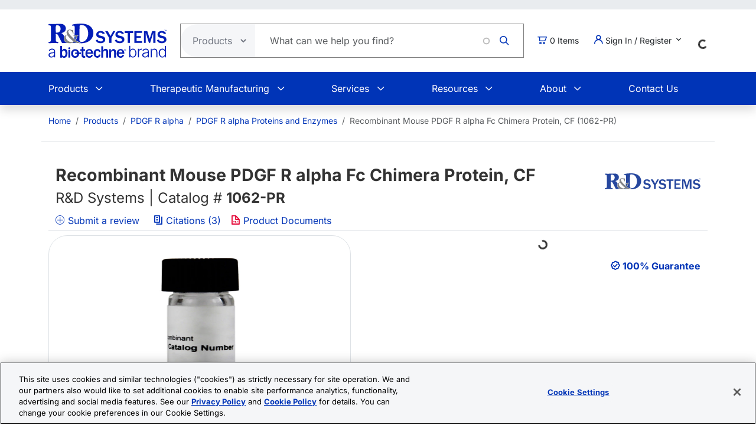

--- FILE ---
content_type: text/html; charset=UTF-8
request_url: https://www.rndsystems.com/products/recombinant-mouse-pdgf-r-alpha-fc-chimera-protein-cf_1062-pr
body_size: 22874
content:
<!DOCTYPE html>
<html lang="en" dir="ltr" prefix="og: https://ogp.me/ns#">
  <head>
    <meta charset="utf-8" />
<meta name="applicable-device" content="pc,mobile" />
<link rel="canonical" href="https://www.rndsystems.com/products/recombinant-mouse-pdgf-r-alpha-fc-chimera-protein-cf_1062-pr" />
<meta property="og:site_name" content="R&amp;D Systems" />
<meta property="og:type" content="website" />
<meta property="og:url" content="https://www.rndsystems.com/" />
<meta property="og:title" content="Recombinant Mouse PDGF R alpha Fc Chimera Protein, CF 1062-PR: R&amp;D Systems" />
<meta name="Generator" content="Drupal 11 (https://www.drupal.org); Commerce 3" />
<meta name="MobileOptimized" content="width" />
<meta name="HandheldFriendly" content="true" />
<meta name="viewport" content="width=device-width, initial-scale=1.0" />
<script type="application/ld+json">{
    "@context": "https://schema.org",
    "@graph": [
        {
            "@type": "WebPage",
            "breadcrumb": {
                "@type": "BreadcrumbList",
                "itemListElement": [
                    {
                        "@type": "ListItem",
                        "position": 1,
                        "name": "Home",
                        "item": "https://www.rndsystems.com/"
                    },
                    {
                        "@type": "ListItem",
                        "position": 2,
                        "name": "Products",
                        "item": "https://www.rndsystems.com/products"
                    },
                    {
                        "@type": "ListItem",
                        "position": 3,
                        "name": "PDGF R alpha",
                        "item": "https://www.rndsystems.com/target/pdgf-r-alpha"
                    },
                    {
                        "@type": "ListItem",
                        "position": 4,
                        "name": "PDGF R alpha Proteins and Enzymes",
                        "item": "https://www.rndsystems.com/target/pdgf-r-alpha/proteins-enzymes"
                    },
                    {
                        "@type": "ListItem",
                        "position": 5,
                        "name": "Recombinant Mouse PDGF R alpha Fc Chimera Protein, CF (1062-PR)",
                        "item": "https://www.rndsystems.com/products/recombinant-mouse-pdgf-r-alpha-fc-chimera-protein-cf_1062-pr"
                    }
                ]
            },
            "publisher": {
                "@type": "Organization",
                "@id": "https://www.rndsystems.com/",
                "name": "R\u0026D Systems",
                "url": "https://www.rndsystems.com/",
                "sameAs": [
                    "https://www.facebook.com/RnDSystems",
                    "https://x.com/rndsystems",
                    "https://www.youtube.com/user/RnDSystems",
                    "https://www.linkedin.com/company/r\u0026d-systems",
                    "https://en.wikipedia.org/wiki/R\u0026D_Systems",
                    "https://www.wikidata.org/wiki/Q30291645"
                ],
                "logo": {
                    "@type": "ImageObject",
                    "url": "https://resources.rndsystems.com/images/Social/2019RnDSystemslogoV.png",
                    "width": "115",
                    "height": "60"
                }
            }
        }
    ]
}</script>
<meta name="keywords" content="1062-PR, rmPDGF Ra/Fc, mPDGF Ra, carrier-free, carrier free, 1O62-PR, 1062PR" />
<meta name="description" content="Recombinant Mouse PDGF R alpha Fc Chimera Protein, CF (1062-PR) is manufactured by R&amp;D Systems. Over 95% purity. Cited in 3 publications. Reproducible results in bioactivity assays." />
<script type="application/ld+json">{
    "@context": "https://schema.org",
    "@type": "Product",
    "name": "Recombinant Mouse PDGF R alpha Fc Chimera Protein, CF",
    "sku": "1062-PR",
    "mpn": "1062-PR",
    "brand": {
        "@type": "Brand",
        "name": "R\u0026D Systems"
    },
    "url": "https://www.rndsystems.com/products/recombinant-mouse-pdgf-r-alpha-fc-chimera-protein-cf_1062-pr",
    "productID": "1062-PR",
    "description": "Recombinant Mouse PDGF R alpha Fc Chimera Protein, CF (1062-PR) is manufactured by R\u0026D Systems. Over 95% purity. Cited in 3 publications. Reproducible results in bioactivity assays.",
    "itemCondition": "http://schema.org/NewCondition",
    "mainEntityOfPage": "https://www.rndsystems.com/products/recombinant-mouse-pdgf-r-alpha-fc-chimera-protein-cf_1062-pr",
    "image": [
        {
            "@type": "ImageObject",
            "url": "https://resources.rndsystems.com/images/categoryimages/rndsystems_recombinant-proteins-enzymes.jpg",
            "description": "R\u0026D Systems Recombinant Proteins and Enzymes"
        }
    ],
    "additionalProperty": [
        {
            "@type": "PropertyValue",
            "name": "Applications",
            "value": "Bioactivity"
        },
        {
            "@type": "PropertyValue",
            "name": "Accession #",
            "value": "P26618.3"
        },
        {
            "@type": "PropertyValue",
            "name": "Structure / Form",
            "value": "Disulfide-linked homodimer"
        },
        {
            "@type": "PropertyValue",
            "name": "Source",
            "value": "NS0"
        }
    ],
    "isRelatedTo": [
        {
            "@type": "Product",
            "productID": "RB01",
            "name": "Reconstitution Buffer 1 (PBS)",
            "description": "Reconstitution Buffer 1 (PBS)",
            "sku": "RB01",
            "mpn": "RB01",
            "url": "https://www.rndsystems.com/products/reconstitution-buffer-1-pbs_rb01",
            "image": "",
            "brand": {
                "@type": "Brand",
                "name": "R\u0026D Systems"
            }
        }
    ],
    "offers": [
        {
            "@type": "Offer",
            "sku": "1062-PR-050",
            "price": 491,
            "priceCurrency": "USD",
            "availability": "https://schema.org/InStock",
            "url": "https://www.rndsystems.com/products/recombinant-mouse-pdgf-r-alpha-fc-chimera-protein-cf_1062-pr",
            "itemCondition": "https://schema.org/NewCondition"
        }
    ]
}</script>
<link rel="alternate" hreflang="x-default" href="https://www.rndsystems.com/products/recombinant-mouse-pdgf-r-alpha-fc-chimera-protein-cf_1062-pr" />
<link rel="alternate" hreflang="en" href="https://www.rndsystems.com/products/recombinant-mouse-pdgf-r-alpha-fc-chimera-protein-cf_1062-pr" />
<link rel="alternate" hreflang="zh-hans" href="https://www.rndsystems.com/cn/products/recombinant-mouse-pdgf-r-alpha-fc-chimera-protein-cf_1062-pr" />
<link rel="icon" href="/themes/custom/rndsystems/images/favicon.ico" type="image/vnd.microsoft.icon" />
<script src="https://cdn.cookielaw.org/scripttemplates/otSDKStub.js" data-document-language="true" type="text/javascript" charset="UTF-8" data-domain-script="018f78f1-e389-7103-b027-326b0f039047"></script>
<script>function OptanonWrapper() {}</script>

    <title>Recombinant Mouse PDGF R alpha Fc Chimera Protein, CF 1062-PR: R&amp;D Systems</title>
    <link rel="apple-touch-icon" sizes="57x57" href="/themes/custom/rndsystems/images/icons/apple-icon-57x57.png" />
<link rel="apple-touch-icon" sizes="60x60" href="/themes/custom/rndsystems/images/icons/apple-icon-60x60.png" />
<link rel="apple-touch-icon" sizes="72x72" href="/themes/custom/rndsystems/images/icons/apple-icon-72x72.png" />
<link rel="apple-touch-icon" sizes="76x76" href="/themes/custom/rndsystems/images/icons/apple-icon-76x76.png" />
<link rel="apple-touch-icon" sizes="114x114" href="/themes/custom/rndsystems/images/icons/apple-icon-114x114.png" />
<link rel="apple-touch-icon" sizes="120x120" href="/themes/custom/rndsystems/images/icons/apple-icon-120x120.png" />
<link rel="apple-touch-icon" sizes="144x144" href="/themes/custom/rndsystems/images/icons/apple-icon-144x144.png" />
<link rel="apple-touch-icon" sizes="152x152" href="/themes/custom/rndsystems/images/icons/apple-icon-152x152.png" />
<link rel="apple-touch-icon" sizes="180x180" href="/themes/custom/rndsystems/images/icons/apple-icon-180x180.png" />
<meta name="msapplication-TileColor" content="#ffffff" />
<meta name="theme-color" content="#066db2" />
<meta name="msapplication-TileImage" content="/themes/custom/rndsystems/images/icons/ms-icon-144x144.png" />
    <link rel="stylesheet" media="all" href="/sites/default/files/css/css_KjPXhFzLivdxBOC79Emo5eyBvnQMrfpUhENnVdSlErY.css?delta=0&amp;language=en&amp;theme=rndsystems&amp;include=[base64]" />
<link rel="stylesheet" media="all" href="/sites/default/files/css/css_MiGGwxI4J9RyAO4jUV9SqCyWqQo8Uf90Y3iw75MOpQY.css?delta=1&amp;language=en&amp;theme=rndsystems&amp;include=[base64]" />
<link rel="stylesheet" media="all" href="//resources.rndsystems.com/bootstrap/bootstrap_533.min.css" />
<link rel="stylesheet" media="all" href="/sites/default/files/css/css_XcwEQWUDXn0Scg6t4-E4aA_Ehz6jCnCAryrmhPqGvYI.css?delta=3&amp;language=en&amp;theme=rndsystems&amp;include=[base64]" />
<link rel="stylesheet" media="print" href="/sites/default/files/css/css_mRLJxbcdT8x2cIn0W67ucsNWhZNQqMsK-n6FAa3Tyrg.css?delta=4&amp;language=en&amp;theme=rndsystems&amp;include=[base64]" />
<link rel="stylesheet" media="all" href="/sites/default/files/css/css_A0AYp2JtG4ilUIKaODz2UPpyMRteRkwEASMgBMnH4cQ.css?delta=5&amp;language=en&amp;theme=rndsystems&amp;include=[base64]" />
<link rel="stylesheet" media="print" href="/sites/default/files/css/css_Qpzv0sgPnyFCH11hT_Dxz7eshQQ7ipBKIZjgj4BSeZo.css?delta=6&amp;language=en&amp;theme=rndsystems&amp;include=[base64]" />
<link rel="stylesheet" media="all" href="//resources.rndsystems.com/css/icomoon-tocris-style.css" />
<link rel="stylesheet" media="all" href="/sites/default/files/css/css_TYm9Vy2VQOInBOhVFvudDxMsrAxeXXkCBcerH0yW86Y.css?delta=8&amp;language=en&amp;theme=rndsystems&amp;include=[base64]" />

    <style>  </style>
    <script type="application/json" data-drupal-selector="drupal-settings-json">{"path":{"baseUrl":"\/","pathPrefix":"","currentPath":"products\/recombinant-mouse-pdgf-r-alpha-fc-chimera-protein-cf_1062-pr","currentPathIsAdmin":false,"isFront":false,"currentLanguage":"en"},"pluralDelimiter":"\u0003","suppressDeprecationErrors":true,"gtag":{"tagId":"","consentMode":false,"otherIds":[],"events":[],"additionalConfigInfo":[]},"ajaxPageState":{"libraries":"[base64]","theme":"rndsystems","theme_token":null},"ajaxTrustedUrl":{"form_action_p_pvdeGsVG5zNF_XLGPTvYSKCf43t8qZYSwcfZl2uzM":true,"\/products\/recombinant-mouse-pdgf-r-alpha-fc-chimera-protein-cf_1062-pr?ajax_form=1":true},"gtm":{"tagId":null,"settings":{"data_layer":"dataLayer","include_classes":false,"allowlist_classes":"","blocklist_classes":"","include_environment":false,"environment_id":"","environment_token":""},"tagIds":["GTM-5JK4G7"]},"internationalization":{"origin":{"id":"us","label":"US","country_name":"United States","fulfillment":"AX","shipping_region":"us_shipping","shipping_office":"NOV","alternate_spellings":"US USA","country_enabled":true,"country_encased":false,"commerce_enabled":true,"credit_cards_enabled":true,"region":"North America","currency":"USD","localities":"[{\u0022text\u0022:\u0022Delaware\u0022,\u0022value\u0022:\u0022DE\u0022},{\u0022text\u0022:\u0022Hawaii\u0022,\u0022value\u0022:\u0022HI\u0022},{\u0022text\u0022:\u0022Puerto Rico\u0022,\u0022value\u0022:\u0022PR\u0022},{\u0022text\u0022:\u0022Texas\u0022,\u0022value\u0022:\u0022TX\u0022},{\u0022text\u0022:\u0022Palau\u0022,\u0022value\u0022:\u0022PW\u0022},{\u0022text\u0022:\u0022Massachusetts\u0022,\u0022value\u0022:\u0022MA\u0022},{\u0022text\u0022:\u0022Maryland\u0022,\u0022value\u0022:\u0022MD\u0022},{\u0022text\u0022:\u0022Maine\u0022,\u0022value\u0022:\u0022ME\u0022},{\u0022text\u0022:\u0022Iowa\u0022,\u0022value\u0022:\u0022IA\u0022},{\u0022text\u0022:\u0022Marshall Islands\u0022,\u0022value\u0022:\u0022MH\u0022},{\u0022text\u0022:\u0022Idaho\u0022,\u0022value\u0022:\u0022ID\u0022},{\u0022text\u0022:\u0022Michigan\u0022,\u0022value\u0022:\u0022MI\u0022},{\u0022text\u0022:\u0022Utah\u0022,\u0022value\u0022:\u0022UT\u0022},{\u0022text\u0022:\u0022Armed Forces (AA)\u0022,\u0022value\u0022:\u0022AA\u0022},{\u0022text\u0022:\u0022Minnesota\u0022,\u0022value\u0022:\u0022MN\u0022},{\u0022text\u0022:\u0022Missouri\u0022,\u0022value\u0022:\u0022MO\u0022},{\u0022text\u0022:\u0022Northern Mariana Islands\u0022,\u0022value\u0022:\u0022MP\u0022},{\u0022text\u0022:\u0022Illinois\u0022,\u0022value\u0022:\u0022IL\u0022},{\u0022text\u0022:\u0022Armed Forces (AE)\u0022,\u0022value\u0022:\u0022AE\u0022},{\u0022text\u0022:\u0022Indiana\u0022,\u0022value\u0022:\u0022IN\u0022},{\u0022text\u0022:\u0022Mississippi\u0022,\u0022value\u0022:\u0022MS\u0022},{\u0022text\u0022:\u0022Montana\u0022,\u0022value\u0022:\u0022MT\u0022},{\u0022text\u0022:\u0022Alaska\u0022,\u0022value\u0022:\u0022AK\u0022},{\u0022text\u0022:\u0022Virginia\u0022,\u0022value\u0022:\u0022VA\u0022},{\u0022text\u0022:\u0022Alabama\u0022,\u0022value\u0022:\u0022AL\u0022},{\u0022text\u0022:\u0022Armed Forces (AP)\u0022,\u0022value\u0022:\u0022AP\u0022},{\u0022text\u0022:\u0022Arkansas\u0022,\u0022value\u0022:\u0022AR\u0022},{\u0022text\u0022:\u0022American Samoa\u0022,\u0022value\u0022:\u0022AS\u0022},{\u0022text\u0022:\u0022Virgin Islands\u0022,\u0022value\u0022:\u0022VI\u0022},{\u0022text\u0022:\u0022North Carolina\u0022,\u0022value\u0022:\u0022NC\u0022},{\u0022text\u0022:\u0022North Dakota\u0022,\u0022value\u0022:\u0022ND\u0022},{\u0022text\u0022:\u0022Rhode Island\u0022,\u0022value\u0022:\u0022RI\u0022},{\u0022text\u0022:\u0022Nebraska\u0022,\u0022value\u0022:\u0022NE\u0022},{\u0022text\u0022:\u0022Arizona\u0022,\u0022value\u0022:\u0022AZ\u0022},{\u0022text\u0022:\u0022New Hampshire\u0022,\u0022value\u0022:\u0022NH\u0022},{\u0022text\u0022:\u0022New Jersey\u0022,\u0022value\u0022:\u0022NJ\u0022},{\u0022text\u0022:\u0022Vermont\u0022,\u0022value\u0022:\u0022VT\u0022},{\u0022text\u0022:\u0022New Mexico\u0022,\u0022value\u0022:\u0022NM\u0022},{\u0022text\u0022:\u0022Florida\u0022,\u0022value\u0022:\u0022FL\u0022},{\u0022text\u0022:\u0022Micronesia\u0022,\u0022value\u0022:\u0022FM\u0022},{\u0022text\u0022:\u0022Nevada\u0022,\u0022value\u0022:\u0022NV\u0022},{\u0022text\u0022:\u0022Washington\u0022,\u0022value\u0022:\u0022WA\u0022},{\u0022text\u0022:\u0022New York\u0022,\u0022value\u0022:\u0022NY\u0022},{\u0022text\u0022:\u0022South Carolina\u0022,\u0022value\u0022:\u0022SC\u0022},{\u0022text\u0022:\u0022South Dakota\u0022,\u0022value\u0022:\u0022SD\u0022},{\u0022text\u0022:\u0022Wisconsin\u0022,\u0022value\u0022:\u0022WI\u0022},{\u0022text\u0022:\u0022Ohio\u0022,\u0022value\u0022:\u0022OH\u0022},{\u0022text\u0022:\u0022Georgia\u0022,\u0022value\u0022:\u0022GA\u0022},{\u0022text\u0022:\u0022Oklahoma\u0022,\u0022value\u0022:\u0022OK\u0022},{\u0022text\u0022:\u0022California\u0022,\u0022value\u0022:\u0022CA\u0022},{\u0022text\u0022:\u0022West Virginia\u0022,\u0022value\u0022:\u0022WV\u0022},{\u0022text\u0022:\u0022Wyoming\u0022,\u0022value\u0022:\u0022WY\u0022},{\u0022text\u0022:\u0022Oregon\u0022,\u0022value\u0022:\u0022OR\u0022},{\u0022text\u0022:\u0022Kansas\u0022,\u0022value\u0022:\u0022KS\u0022},{\u0022text\u0022:\u0022Colorado\u0022,\u0022value\u0022:\u0022CO\u0022},{\u0022text\u0022:\u0022Kentucky\u0022,\u0022value\u0022:\u0022KY\u0022},{\u0022text\u0022:\u0022Guam\u0022,\u0022value\u0022:\u0022GU\u0022},{\u0022text\u0022:\u0022Pennsylvania\u0022,\u0022value\u0022:\u0022PA\u0022},{\u0022text\u0022:\u0022Connecticut\u0022,\u0022value\u0022:\u0022CT\u0022},{\u0022text\u0022:\u0022Louisiana\u0022,\u0022value\u0022:\u0022LA\u0022},{\u0022text\u0022:\u0022Tennessee\u0022,\u0022value\u0022:\u0022TN\u0022},{\u0022text\u0022:\u0022District of Columbia\u0022,\u0022value\u0022:\u0022DC\u0022}]","phone_pattern":"","country_shipping":"45","shipping_delay":0,"country_contact_message":"","product_block_message":"","default_language_setting":"en","default_contact_email":""},"languagePrefix":"\/"},"dataLayer":{"loginTime":null,"customerType":["anonymous"],"loggedIn":false},"TBMegaMenu":{"TBElementsCounter":{"column":null},"theme":"rndsystems","750137ce-8186-4089-9e03-baca3ade28b0":{"arrows":""}},"rndOnetrust":{"isProd":true,"domainScript":"018f78f1-e389-7103-b027-326b0f039047"},"ajax":{"edit-submit":{"callback":"::ajaxSubmitCallback","wrapper":"quick-order-form-wrapper","effect":"fade","progress":{"type":"throbber","message":null},"event":"mousedown","keypress":true,"prevent":"click","url":"\/products\/recombinant-mouse-pdgf-r-alpha-fc-chimera-protein-cf_1062-pr?ajax_form=1","httpMethod":"POST","dialogType":"ajax","submit":{"_triggering_element_name":"op","_triggering_element_value":"Add to Order"}}},"user":{"uid":0,"permissionsHash":"b374031e2c3b63608b6f5addd56f35fb7a787bec903c678775cb449527eb6227"}}</script>
<script src="/sites/default/files/js/js_Gm6S3Vty9p94jG264zU1jqZxGByr1wfJm7Z0VpUBGjw.js?scope=header&amp;delta=0&amp;language=en&amp;theme=rndsystems&amp;include=[base64]"></script>
<script src="/modules/contrib/google_tag/js/gtag.js?t96nzk"></script>
<script src="/modules/contrib/google_tag/js/gtm.js?t96nzk"></script>

    <link rel="manifest" href="/themes/custom/rndsystems/manifest.json" />
    <script src="/themes/custom/rndsystems/sw.js"></script>
  </head>
  <body class="path-- user-anonymous page-products no-sidebars anonymous">
    <a href="#main-content" class="visually-hidden focusable">
      Skip to main content
    </a>
    <noscript><iframe src="https://www.googletagmanager.com/ns.html?id=GTM-5JK4G7"
                  height="0" width="0" style="display:none;visibility:hidden"></iframe></noscript>

      <div class="dialog-off-canvas-main-canvas" data-off-canvas-main-canvas>
    <div class="page">
  
<header id="header" role="banner" class="flex-header shadow bg-body-tertiary header-normal">
      <div class="navbar navbar-expand-lg bg-body-secondary py-2 small">
      <div class="container">
      </div>
    </div>
              <div class="header-style-1 navbar-expand-lg p-0">
        <div class="bg-white">
                    <div class="container">
            <div class="row py-4 align-items-center position-relative">
              <div class="col-8 col-lg-auto text-center text-lg-start mb-3 mb-lg-0 order-3 order-lg-0">
                                  
  <div class="region region--header grid-full layout--pass--content-medium">
    

<div id="block-rndsystems-site-branding" class="block block-system block-system-branding-block block-rndsystems-site-branding">
  
    
        <a href="/" rel="home" class="navbar-brand">
      <img src="/themes/custom/rndsystems/images/rnd-bio-techne-logo-vert.svg" alt="Home" class="img-fluid" fetchpriority="high" width="365" height="174" />
    </a>
      
</div>

  </div>

                              </div>
              <div class="col-lg col-md-12 order-4 order-lg-0">
                                  
  <div class="region region--search grid-full layout--pass--content-medium">
    

<div class="block-product-search-bar-block block block-product-search block-rndsystems-productsearchbarblock" id="block-rndsystems-productsearchbarblock">
  
    
      <div class="block-content">
      <div class="row">
  <div class="col-sm-12 search-bar">
    <form class="product-search-form d-flex align-items-center align-self-stretch justify-content-between position-relative rounded-pill h-100 overflow-hidden"
          action="/search" method="get"
          id="product-search-form" accept-charset="UTF-8"
          data-date="2026-01-23 06:01:08">
      <div class="input-group mb-0 border-1 position-relative" id="edit-container">
        <div
          class="js-form-type-select position-relative d-flex align-items-center overflow-hidden gap-5 pe-1">
          <select class="dropdown-select text-dark-gray js-search-section-dropdown me-2 ps-3 border-0 h-100 b-0"
                  id="edit-search-type" name="search_type"
                  aria-label="Select search type">
                          <option value="products">Products</option>
                          <option value="resources">Resources</option>
                      </select>
        </div>
        <input
          placeholder="What can we help you find?"
          autocomplete="off"
          class="form-control js-search-bar form-autocomplete form-text required ui-autocomplete-input border-0 d-flex gap-2 position-relative pe-4 m-0 shadow-none"
          title="What can we help you find?"
          data-autocomplete-path="/ajax/product-search/auto-suggest"
          type="text" id="product-search-keywords" name="keywords" value="" size="60"
          maxlength="256" required="required" aria-required="true"
          data-once="autocomplete" spellcheck="false">
          <div class="fade-overlay"></div>
        <div class="form-actions" id="edit-actions">
          <div class="input-group-append">
            <input
              class="icon-rnd-icon-search form-submit border-0 d-flex justify-content-center align-items-center pt-1 pr-1 pb-1 pl-1 ms-3 me-4 my-0" type="submit" value="">
          </div>
        </div>
      </div>
    </form>
  </div>
</div>

    </div>
  </div>

  </div>

                              </div>
                              <div class="col-2 col-lg-auto text-center text-lg-start order-3 order-lg-0">
                  
  <div class="region region--cart grid-full layout--pass--content-medium">
    

<div id="block-rndsystems-cartitemcount" class="block block-custom-commerce-cart block-cart-item-count-block block-rndsystems-cartitemcount">
  
    
      <div class="block-content">
          <a class="my-cart-button d-lg-flex flex-row align-items-center text-body text-decoration-none" href="/cart">
    <span class="icon-rnd-icon-cart" aria-hidden="true"></span>
    <span class="visually-hidden">Cart</span><span class="d-none d-lg-block">&nbsp;</span><span class="cart-item-count d-none d-lg-block"></span>
  </a>

    </div>
  </div>

  </div>

                </div>
                                            <div class="col-lg-auto col-md-12 text-center text-lg-start order-5 order-lg-0 d-lg-block">
                  <button
                    class="btn my-account-button btn-sm dropdown p-0 d-lg-flex align-items-center justify-content-start"
                    type="button" data-bs-toggle="dropdown" aria-expanded="false">
                                                              <span class="my-account-description">
                        <span class="icon-rnd-icon-user"></span>&nbsp;Sign In / Register
                        <span class="icon-keyboard_arrow_down d-inline-block"></span>
                      </span>
                                      </button>
                  <ul class="dropdown-menu p-3 text-black">
                                                              <button type="button" class="border-0 fs-6 navbar-toggler p-0"
                              data-bs-toggle="collapse" data-bs-target="#secondary-nav" aria-label="Toggle navigation">
                        <span class="navbar-toggler-icon"></span>
                      </button>
                      <div id="secondary-nav" class="collapse navbar-collapse d-block">
                        
  <div class="region d-lg-flex justify-content-lg-end align-items-center region--secondary-menu grid-full layout--pass--content-medium">
    <div role="navigation" aria-labelledby="block-rndsystems-account-menu-menu" id="block-rndsystems-account-menu" class="block block-menu menu--account block- block-rndsystems-account-menu">
            
  <h2 class="visually-hidden block-title" id="block-rndsystems-account-menu-menu">User account menu</h2>
  

        <div class="block-content">
      
              <ul region="secondary_menu" class="list-inline menu-account fw-bold" role="menu">
                            <li class="border-bottom py-2" role="menuitem">
            <a href="/user/login" class="nav-link--user-login" data-drupal-link-system-path="user/login">Log in</a>
          </li>
                            <li class="border-bottom py-2" role="menuitem">
            <a href="/user/register" class="nav-link--user-register" data-drupal-link-system-path="user/register">Create new account</a>
          </li>
                <li class="list-inline-item quick-order-menu-item" role="menuitem" onclick="event.stopPropagation();">
          <div class="quick-order-wrapper">
            

<div class="block block-bulk-orders block-quick-order-dropdown">
  
    
      <div class="block-content">
      

<div class="quick-order-menu-wrapper d-flex flex-column w-100 gap-2">
  <button
    type="button"
    class="quick-order-menu-trigger px-0 py-2 fw-bold text-primary-color d-flex justify-content-between align-items-center w-100"
    aria-expanded="false"
  >
    <span class="text-decoration-none">Quick Order</span>
    <svg width="12" height="8" viewBox="0 0 12 8" fill="currentColor" class="quick-order-arrow ms-2">
      <path d="M1 1l5 5 5-5" stroke="currentColor" stroke-width="2" fill="none"/>
    </svg>
  </button>

  <div class="quick-order-menu-form bg-transparent p-0 w-100" hidden>
    <div class="quick-order-inline">
      <div class="quick-order-inline-form">
        <div id="quick-order-form-wrapper">
<form class="quick-order-dropdown-form" data-drupal-selector="quick-order-dropdown-form" action="/products/recombinant-mouse-pdgf-r-alpha-fc-chimera-protein-cf_1062-pr" method="post" id="quick-order-dropdown-form" accept-charset="UTF-8">
  



          <div class="form-item js-form-item py-2 js-form-type-textfield form-type-textfield js-form-item-catalog-number form-item-catalog-number form-no-label">
          <label for="edit-catalog-number" class="sr-only js-form-required form-required">Catalog Number</label>
                          


<input autocomplete="off" class="quick-order-field form-text required form-control rounded-pill p-3" data-drupal-selector="edit-catalog-number" type="text" id="edit-catalog-number" name="catalog_number" value="" size="30" maxlength="255" placeholder="catalog #" required="required" />


 
                          </div>



<input autocomplete="off" data-drupal-selector="form-kddat6tsftvndxkpuaaejvrjgq9wdoah55huqnkexdu" type="hidden" name="form_build_id" value="form-KDDat6tsFtvNdXkPuaAejvrjgq9wdOah55huQNKEXDU" class="form-control rounded-pill p-3" />




<input data-drupal-selector="edit-quick-order-dropdown-form" type="hidden" name="form_id" value="quick_order_dropdown_form" class="form-control rounded-pill p-3" />

    
<div class="quick-order-actions form-actions form-item column-gap-2 js-form-wrapper form-wrapper" data-drupal-selector="edit-actions" id="edit-actions">  <button class="button--primary quick-order-submit button js-form-submit form-submit secondary-button btn" data-drupal-selector="edit-submit" type="submit" id="edit-submit" name="op" value="Add to Order">
  Add to Order
</button>

  <button class="button--secondary quick-order-bulk button js-form-submit form-submit secondary-button btn" data-drupal-selector="edit-bulk" formnovalidate="formnovalidate" type="submit" id="edit-bulk" name="op" value="Add Multiple Items">
  Add Multiple Items
</button>

</div>

</form>
</div>
      </div>
    </div>
  </div>
</div>

    </div>
  </div>

          </div>
        </li>
      </ul>
      

    </div>
  </div>

  </div>

                      </div>
                                      </ul>
                </div>
                                            <div class="col-lg-auto col-md-12 text-center text-lg-start order-5 d-lg-block">
                  
  <div class="region region--internationalisation grid-full layout--pass--content-medium">
    

<div id="block-rndsystems-i18ncountryselect" class="block block-internationalization block-i18n-country-select block-rndsystems-i18ncountryselect">
  
    
      <div class="block-content">
      <div id="country-select-block-placeholder">
  <div id="country-select-block-spinner" class="spinner-border spinner-border-sm mt-3 ml-3" role="status">
    <span class="visually-hidden">Loading...</span>
  </div>
</div>

    </div>
  </div>

  </div>

                </div>
                            <div class="col-2 col-lg-12 order-1 order-lg-0 d-block d-lg-none">
                <div class="menu mobile-nav-area">
                  <div id="mobile-nav"></div>
                </div>
              </div>
            </div>
          </div>
          <div class="bg-primary-color text-white d-none d-lg-block">
            <div class="container">
              <div class="w-100">
                <div id="primary-nav">
                                      
  <div class="region region--primary-menu grid-full layout--pass--content-medium">
    

<div id="block-rndsystems-mainnavigation" class="block block-tb-megamenu block-tb-megamenu-menu-blockmain block-rndsystems-mainnavigation">
  
    
      <div class="block-content">
      <style type="text/css">
  .tbm.animate .tbm-item > .tbm-submenu, .tbm.animate.slide .tbm-item > .tbm-submenu > div {
    transition-delay: 200ms;  -webkit-transition-delay: 200ms;  -ms-transition-delay: 200ms;  -o-transition-delay: 200ms;  transition-duration: 400ms;  -webkit-transition-duration: 400ms;  -ms-transition-duration: 400ms;  -o-transition-duration: 400ms;
  }
</style>
<nav  class="tbm tbm-main tbm-no-arrows animate slide" id="750137ce-8186-4089-9e03-baca3ade28b0" data-breakpoint="992" data-duration="400" data-delay="200" aria-label="main navigation">
      <button class="tbm-button" type="button" aria-label="Toggle Menu Button">
      <span class="tbm-button-container">
        <span></span>
        <span></span>
        <span></span>
        <span></span>
      </span>
    </button>
    <div class="tbm-collapse ">
    <ul  class="tbm-nav level-0 items-6" >
          <li  class="tbm-item level-1 tbm-item--has-dropdown" aria-level="1" >
      <div class="tbm-link-container">
            <span class="tbm-link level-1 no-link tbm-toggle" tabindex="0" aria-expanded="false">
                Products
          </span>
                <button class="tbm-submenu-toggle"><span class="visually-hidden">Toggle submenu</span></button>
          </div>
    <div  class="tbm-submenu tbm-item-child">
      <div  class="tbm-row">
      <div  class="tbm-column span4">
  <div class="tbm-column-inner">
               <ul  class="tbm-subnav level-1 items-1">
          <li  class="tbm-item level-2 tbm-group" aria-level="2" >
      <div class="tbm-link-container">
            <span class="tbm-link level-2 no-link tbm-group-title" tabindex="0" aria-expanded="false">
                Products By Category
          </span>
            </div>
    <div  class="tbm-group-container tbm-item-child">
      <div  class="tbm-row">
      <div  class="tbm-column span12">
  <div class="tbm-column-inner">
               <ul  class="tbm-subnav level-2 items-10">
        <li  class="tbm-item level-3" aria-level="3" >
      <div class="tbm-link-container">
            <a href="/products/proteins"  class="tbm-link level-3">
                Recombinant Proteins
          </a>
            </div>
    
</li>

        <li  class="tbm-item level-3" aria-level="3" >
      <div class="tbm-link-container">
            <a href="/products/antibodies"  class="tbm-link level-3">
                Antibodies
          </a>
            </div>
    
</li>

        <li  class="tbm-item level-3" aria-level="3" >
      <div class="tbm-link-container">
            <a href="/products/activity-assays-reagents"  class="tbm-link level-3">
                Biological Activity Assays
          </a>
            </div>
    
</li>

        <li  class="tbm-item level-3" aria-level="3" >
      <div class="tbm-link-container">
            <a href="/products/cell-culture"  class="tbm-link level-3">
                Cell Culture
          </a>
            </div>
    
</li>

        <li  class="tbm-item level-3" aria-level="3" >
      <div class="tbm-link-container">
            <a href="/products/elisas"  class="tbm-link level-3">
                ELISA Kits
          </a>
            </div>
    
</li>

        <li  class="tbm-item level-3" aria-level="3" >
      <div class="tbm-link-container">
            <a href="/products/enzymes"  class="tbm-link level-3">
                Enzymes
          </a>
            </div>
    
</li>

        <li  class="tbm-item level-3" aria-level="3" >
      <div class="tbm-link-container">
            <a href="/products/luminex-assays-and-high-performance-assays"  class="tbm-link level-3">
                Luminex Assays &amp; Instruments
          </a>
            </div>
    
</li>

        <li  class="tbm-item level-3" aria-level="3" >
      <div class="tbm-link-container">
            <a href="/products/proteome-profiler-antibody-arrays"  class="tbm-link level-3">
                Proteome Profiler Antibody Arrays
          </a>
            </div>
    
</li>

        <li  class="tbm-item level-3" aria-level="3" >
      <div class="tbm-link-container">
            <a href="/products/small-molecules-peptides"  class="tbm-link level-3">
                Small Molecules &amp; Peptides
          </a>
            </div>
    
</li>

  </ul>

      </div>
</div>

  </div>

  </div>

</li>

  </ul>

      </div>
</div>

      <div  class="tbm-column span4">
  <div class="tbm-column-inner">
               <ul  class="tbm-subnav level-1 items-1">
          <li  class="tbm-item level-2 tbm-group" aria-level="2" >
      <div class="tbm-link-container">
            <span class="tbm-link level-2 no-link tbm-group-title" tabindex="0" aria-expanded="false">
                Products By Research Area
          </span>
            </div>
    <div  class="tbm-group-container tbm-item-child">
      <div  class="tbm-row">
      <div  class="tbm-column span12">
  <div class="tbm-column-inner">
               <ul  class="tbm-subnav level-2 items-14">
        <li  class="tbm-item level-3" aria-level="3" >
      <div class="tbm-link-container">
            <a href="/research-area/apoptosis"  class="tbm-link level-3">
                Apoptosis and Cell Viability
          </a>
            </div>
    
</li>

        <li  class="tbm-item level-3" aria-level="3" >
      <div class="tbm-link-container">
            <a href="/research-area/cancer"  class="tbm-link level-3">
                Cancer Biology
          </a>
            </div>
    
</li>

        <li  class="tbm-item level-3" aria-level="3" >
      <div class="tbm-link-container">
            <a href="/research-area/cardiovascular"  class="tbm-link level-3">
                Cardiovascular Biology
          </a>
            </div>
    
</li>

        <li  class="tbm-item level-3" aria-level="3" >
      <div class="tbm-link-container">
            <a href="/research-area/cell-biology"  class="tbm-link level-3">
                Cell Biology
          </a>
            </div>
    
</li>

        <li  class="tbm-item level-3" aria-level="3" >
      <div class="tbm-link-container">
            <a href="/research-area/cell-therapy"  class="tbm-link level-3">
                Cell Therapy
          </a>
            </div>
    
</li>

        <li  class="tbm-item level-3" aria-level="3" >
      <div class="tbm-link-container">
            <a href="/research-area/epigenetics"  class="tbm-link level-3">
                Epigenetics
          </a>
            </div>
    
</li>

        <li  class="tbm-item level-3" aria-level="3" >
      <div class="tbm-link-container">
            <a href="/research-area/glycobiology"  class="tbm-link level-3">
                Glycobiology
          </a>
            </div>
    
</li>

        <li  class="tbm-item level-3" aria-level="3" >
      <div class="tbm-link-container">
            <a href="/research-area/hypoxia"  class="tbm-link level-3">
                Hypoxia
          </a>
            </div>
    
</li>

        <li  class="tbm-item level-3" aria-level="3" >
      <div class="tbm-link-container">
            <a href="/research-area/immunology"  class="tbm-link level-3">
                Immunology
          </a>
            </div>
    
</li>

        <li  class="tbm-item level-3" aria-level="3" >
      <div class="tbm-link-container">
            <a href="/research-area/immunotherapy"  class="tbm-link level-3">
                Immunotherapy
          </a>
            </div>
    
</li>

        <li  class="tbm-item level-3" aria-level="3" >
      <div class="tbm-link-container">
            <a href="/research-area/neuroscience"  class="tbm-link level-3">
                Neuroscience
          </a>
            </div>
    
</li>

        <li  class="tbm-item level-3" aria-level="3" >
      <div class="tbm-link-container">
            <a href="/products/stem-cell-products"  class="tbm-link level-3">
                Stem Cell Biology
          </a>
            </div>
    
</li>

        <li  class="tbm-item level-3" aria-level="3" >
      <div class="tbm-link-container">
            <a href="/research-area"  class="tbm-link level-3">
                View All Research Areas
          </a>
            </div>
    
</li>

  </ul>

      </div>
</div>

  </div>

  </div>

</li>

  </ul>

      </div>
</div>

      <div  class="tbm-column span4">
  <div class="tbm-column-inner">
               <ul  class="tbm-subnav level-1 items-1">
          <li  class="tbm-item level-2 tbm-group" aria-level="2" >
      <div class="tbm-link-container">
            <span class="tbm-link level-2 no-link tbm-group-title" tabindex="0" aria-expanded="false">
                Products By Application
          </span>
            </div>
    <div  class="tbm-group-container tbm-item-child">
      <div  class="tbm-row">
      <div  class="tbm-column span12">
  <div class="tbm-column-inner">
               <ul  class="tbm-subnav level-2 items-7">
        <li  class="tbm-item level-3" aria-level="3" >
      <div class="tbm-link-container">
            <a href="/applications/crispr"  class="tbm-link level-3">
                CRISPR
          </a>
            </div>
    
</li>

        <li  class="tbm-item level-3" aria-level="3" >
      <div class="tbm-link-container">
            <a href="/applications/flow-cytometry"  class="tbm-link level-3">
                Flow Cytometry
          </a>
            </div>
    
</li>

        <li  class="tbm-item level-3" aria-level="3" >
      <div class="tbm-link-container">
            <a href="/applications/immunoassays"  class="tbm-link level-3">
                Immunoassays
          </a>
            </div>
    
</li>

        <li  class="tbm-item level-3" aria-level="3" >
      <div class="tbm-link-container">
            <a href="/applications/immunocytochemistry"  class="tbm-link level-3">
                Immunocytochemistry (ICC)
          </a>
            </div>
    
</li>

        <li  class="tbm-item level-3" aria-level="3" >
      <div class="tbm-link-container">
            <a href="/applications/immunohistochemistry"  class="tbm-link level-3">
                Immunohistochemistry (IHC)
          </a>
            </div>
    
</li>

        <li  class="tbm-item level-3" aria-level="3" >
      <div class="tbm-link-container">
            <a href="/applications/mass-cytometry"  class="tbm-link level-3">
                Mass Cytometry
          </a>
            </div>
    
</li>

        <li  class="tbm-item level-3" aria-level="3" >
      <div class="tbm-link-container">
            <a href="/research-area/organoids-3d-culture"  class="tbm-link level-3">
                Organoids
          </a>
            </div>
    
</li>

  </ul>

      </div>
</div>

  </div>

  </div>

</li>

  </ul>

      </div>
</div>

  </div>

  </div>

</li>

          <li  class="tbm-item level-1 tbm-item--has-dropdown" aria-level="1" >
      <div class="tbm-link-container">
            <span class="tbm-link level-1 no-link tbm-toggle" tabindex="0" aria-expanded="false">
                Therapeutic Manufacturing
          </span>
                <button class="tbm-submenu-toggle"><span class="visually-hidden">Toggle submenu</span></button>
          </div>
    <div  class="tbm-submenu tbm-item-child">
      <div  class="tbm-row">
      <div  class="tbm-column span2">
  <div class="tbm-column-inner">
               <ul  class="tbm-subnav level-1 items-1">
          <li  class="tbm-item level-2 tbm-group" aria-level="2" >
      <div class="tbm-link-container">
            <span class="tbm-link level-2 no-link tbm-group-title" tabindex="0" aria-expanded="false">
                GMP Products
          </span>
            </div>
    <div  class="tbm-group-container tbm-item-child">
      <div  class="tbm-row">
      <div  class="tbm-column span12">
  <div class="tbm-column-inner">
               <ul  class="tbm-subnav level-2 items-3">
        <li  class="tbm-item level-3" aria-level="3" >
      <div class="tbm-link-container">
            <a href="/products/gmp/proteins"  class="tbm-link level-3">
                GMP Proteins
          </a>
            </div>
    
</li>

        <li  class="tbm-item level-3" aria-level="3" >
      <div class="tbm-link-container">
            <a href="/products/tcbuster-genome-engineering"  class="tbm-link level-3">
                Gene Engineering Reagents
          </a>
            </div>
    
</li>

  </ul>

      </div>
</div>

  </div>

  </div>

</li>

  </ul>

      </div>
</div>

      <div  class="tbm-column span2">
  <div class="tbm-column-inner">
               <ul  class="tbm-subnav level-1 items-1">
          <li  class="tbm-item level-2 tbm-group" aria-level="2" >
      <div class="tbm-link-container">
            <span class="tbm-link level-2 no-link tbm-group-title" tabindex="0" aria-expanded="false">
                GMP Resources
          </span>
            </div>
    <div  class="tbm-group-container tbm-item-child">
      <div  class="tbm-row">
      <div  class="tbm-column span12">
  <div class="tbm-column-inner">
               <ul  class="tbm-subnav level-2 items-4">
        <li  class="tbm-item level-3" aria-level="3" >
      <div class="tbm-link-container">
            <a href="/products/gmp/closed-process-solutions"  class="tbm-link level-3">
                Closed Process Solutions
          </a>
            </div>
    
</li>

        <li  class="tbm-item level-3" aria-level="3" >
      <div class="tbm-link-container">
            <a href="/products/gmp/gmp-capabilities"  class="tbm-link level-3">
                GMP Capabilities
          </a>
            </div>
    
</li>

        <li  class="tbm-item level-3" aria-level="3" >
      <div class="tbm-link-container">
            <a href="/products/gmp/ruo-to-gmp"  class="tbm-link level-3">
                Transition to GMP
          </a>
            </div>
    
</li>

        <li  class="tbm-item level-3" aria-level="3" >
      <div class="tbm-link-container">
            <a href="/products/gmp/loa-request"  class="tbm-link level-3">
                DMF/LOA Request
          </a>
            </div>
    
</li>

  </ul>

      </div>
</div>

  </div>

  </div>

</li>

  </ul>

      </div>
</div>

      <div  class="tbm-column span2">
  <div class="tbm-column-inner">
               <ul  class="tbm-subnav level-1 items-1">
          <li  class="tbm-item level-2 tbm-group" aria-level="2" >
      <div class="tbm-link-container">
            <span class="tbm-link level-2 no-link tbm-group-title" tabindex="0" aria-expanded="false">
                Instruments &amp; Kits
          </span>
            </div>
    <div  class="tbm-group-container tbm-item-child">
      <div  class="tbm-row">
      <div  class="tbm-column span12">
  <div class="tbm-column-inner">
               <ul  class="tbm-subnav level-2 items-2">
        <li  class="tbm-item level-3" aria-level="3" >
      <div class="tbm-link-container">
            <a href="/products/elisas"  class="tbm-link level-3">
                ELISA Kits
          </a>
            </div>
    
</li>

        <li  class="tbm-item level-3" aria-level="3" >
      <div class="tbm-link-container">
            <a href="/products/luminex-assays-and-high-performance-assays/luminex-instruments"  class="tbm-link level-3">
                Luminex
          </a>
            </div>
    
</li>

  </ul>

      </div>
</div>

  </div>

  </div>

</li>

  </ul>

      </div>
</div>

      <div  class="tbm-column span4">
  <div class="tbm-column-inner">
               <ul  class="tbm-subnav level-1 items-1">
          <li  class="tbm-item level-2 tbm-group" aria-level="2" >
      <div class="tbm-link-container">
            <span class="tbm-link level-2 no-link tbm-group-title" tabindex="0" aria-expanded="false">
                Research Areas
          </span>
            </div>
    <div  class="tbm-group-container tbm-item-child">
      <div  class="tbm-row">
      <div  class="tbm-column span12">
  <div class="tbm-column-inner">
               <ul  class="tbm-subnav level-2 items-2">
        <li  class="tbm-item level-3" aria-level="3" >
      <div class="tbm-link-container">
            <a href="/research-area/cell-therapy"  class="tbm-link level-3">
                Cell &amp; Gene Therapy
          </a>
            </div>
    
</li>

        <li  class="tbm-item level-3" aria-level="3" >
      <div class="tbm-link-container">
            <a href="/products/immuno-oncology-research"  class="tbm-link level-3">
                Immuno-Oncology
          </a>
            </div>
    
</li>

  </ul>

      </div>
</div>

  </div>

  </div>

</li>

  </ul>

      </div>
</div>

  </div>

  </div>

</li>

          <li  class="tbm-item level-1 tbm-item--has-dropdown" aria-level="1" >
      <div class="tbm-link-container">
            <span class="tbm-link level-1 no-link tbm-toggle" tabindex="0" aria-expanded="false">
                Services
          </span>
                <button class="tbm-submenu-toggle"><span class="visually-hidden">Toggle submenu</span></button>
          </div>
    <div  class="tbm-submenu tbm-item-child">
      <div  class="tbm-row">
      <div  class="tbm-column span3">
  <div class="tbm-column-inner">
               <ul  class="tbm-subnav level-1 items-1">
          <li  class="tbm-item level-2 tbm-group" aria-level="2" >
      <div class="tbm-link-container">
            <span class="tbm-link level-2 no-link tbm-group-title" tabindex="0" aria-expanded="false">
                Custom Quotes
          </span>
            </div>
    <div  class="tbm-group-container tbm-item-child">
      <div  class="tbm-row">
      <div  class="tbm-column span12">
  <div class="tbm-column-inner">
               <ul  class="tbm-subnav level-2 items-1">
        <li  class="tbm-item level-3" aria-level="3" >
      <div class="tbm-link-container">
            <a href="/services/bulk-quote-request"  class="tbm-link level-3">
                Bulk/Custom Formulation
          </a>
            </div>
    
</li>

  </ul>

      </div>
</div>

  </div>

  </div>

</li>

  </ul>

      </div>
</div>

      <div  class="tbm-column span3">
  <div class="tbm-column-inner">
               <ul  class="tbm-subnav level-1 items-1">
          <li  class="tbm-item level-2 tbm-group" aria-level="2" >
      <div class="tbm-link-container">
            <span class="tbm-link level-2 no-link tbm-group-title" tabindex="0" aria-expanded="false">
                Custom Services
          </span>
            </div>
    <div  class="tbm-group-container tbm-item-child">
      <div  class="tbm-row">
      <div  class="tbm-column span12">
  <div class="tbm-column-inner">
               <ul  class="tbm-subnav level-2 items-8">
        <li  class="tbm-item level-3" aria-level="3" >
      <div class="tbm-link-container">
            <a href="/services"  class="tbm-link level-3">
                All Custom Services
          </a>
            </div>
    
</li>

        <li  class="tbm-item level-3" aria-level="3" >
      <div class="tbm-link-container">
            <a href="/services/bioactivity-testing-services"  class="tbm-link level-3">
                Bioactivity Testing Services
          </a>
            </div>
    
</li>

        <li  class="tbm-item level-3" aria-level="3" >
      <div class="tbm-link-container">
            <a href="/services/custom-antibody-services"  class="tbm-link level-3">
                Custom Antibody Services
          </a>
            </div>
    
</li>

        <li  class="tbm-item level-3" aria-level="3" >
      <div class="tbm-link-container">
            <a href="/services/custom-services-cell-gene-therapies"  class="tbm-link level-3">
                Custom Cell &amp; Gene Therapy Services
          </a>
            </div>
    
</li>

        <li  class="tbm-item level-3" aria-level="3" >
      <div class="tbm-link-container">
            <a href="/services/assay-production-custom-development-services"  class="tbm-link level-3">
                Custom ELISA Services
          </a>
            </div>
    
</li>

        <li  class="tbm-item level-3" aria-level="3" >
      <div class="tbm-link-container">
            <a href="/services/luminex-assays-custom-development-services"  class="tbm-link level-3">
                Custom Luminex Services
          </a>
            </div>
    
</li>

        <li  class="tbm-item level-3" aria-level="3" >
      <div class="tbm-link-container">
            <a href="/services/protein-services"  class="tbm-link level-3">
                Custom Protein Services
          </a>
            </div>
    
</li>

        <li  class="tbm-item level-3" aria-level="3" >
      <div class="tbm-link-container">
            <a href="/services/gmp-antibody-services"  class="tbm-link level-3">
                GMP Antibody Services
          </a>
            </div>
    
</li>

  </ul>

      </div>
</div>

  </div>

  </div>

</li>

  </ul>

      </div>
</div>

  </div>

  </div>

</li>

          <li  class="tbm-item level-1 tbm-item--has-dropdown" aria-level="1" >
      <div class="tbm-link-container">
            <span class="tbm-link level-1 no-link tbm-toggle" tabindex="0" aria-expanded="false">
                Resources
          </span>
                <button class="tbm-submenu-toggle"><span class="visually-hidden">Toggle submenu</span></button>
          </div>
    <div  class="tbm-submenu tbm-item-child">
      <div  class="tbm-row">
      <div  class="tbm-column span3">
  <div class="tbm-column-inner">
               <ul  class="tbm-subnav level-1 items-1">
          <li  class="tbm-item level-2 tbm-group" aria-level="2" >
      <div class="tbm-link-container">
            <span class="tbm-link level-2 no-link tbm-group-title" tabindex="0" aria-expanded="false">
                Scientific Resources
          </span>
            </div>
    <div  class="tbm-group-container tbm-item-child">
      <div  class="tbm-row">
      <div  class="tbm-column span12">
  <div class="tbm-column-inner">
               <ul  class="tbm-subnav level-2 items-10">
        <li  class="tbm-item level-3" aria-level="3" >
      <div class="tbm-link-container">
            <a href="/resources/blog"  class="tbm-link level-3">
                Blog
          </a>
            </div>
    
</li>

        <li  class="tbm-item level-3" aria-level="3" >
      <div class="tbm-link-container">
            <a href="/resources/cell-markers"  class="tbm-link level-3">
                Cell Markers
          </a>
            </div>
    
</li>

        <li  class="tbm-item level-3" aria-level="3" >
      <div class="tbm-link-container">
            <a href="/resources/faqs"  class="tbm-link level-3">
                FAQs
          </a>
            </div>
    
</li>

        <li  class="tbm-item level-3" aria-level="3" >
      <div class="tbm-link-container">
            <a href="/resources/interviews"  class="tbm-link level-3">
                Interviews
          </a>
            </div>
    
</li>

        <li  class="tbm-item level-3" aria-level="3" >
      <div class="tbm-link-container">
            <a href="/resources/literature"  class="tbm-link level-3">
                Literature
          </a>
            </div>
    
</li>

        <li  class="tbm-item level-3" aria-level="3" >
      <div class="tbm-link-container">
            <a href="/resources/protocols"  class="tbm-link level-3">
                Protocols &amp; Troubleshooting
          </a>
            </div>
    
</li>

        <li  class="tbm-item level-3" aria-level="3" >
      <div class="tbm-link-container">
            <a href="/resources/articles"  class="tbm-link level-3">
                Scientific Articles
          </a>
            </div>
    
</li>

        <li  class="tbm-item level-3" aria-level="3" >
      <div class="tbm-link-container">
            <a href="/pathways"  class="tbm-link level-3">
                Signal Transduction Pathways
          </a>
            </div>
    
</li>

        <li  class="tbm-item level-3" aria-level="3" >
      <div class="tbm-link-container">
            <a href="/resources/technical-information"  class="tbm-link level-3">
                Technical Information
          </a>
            </div>
    
</li>

        <li  class="tbm-item level-3" aria-level="3" >
      <div class="tbm-link-container">
            <a href="/resources/webinars"  class="tbm-link level-3">
                Webinars
          </a>
            </div>
    
</li>

  </ul>

      </div>
</div>

  </div>

  </div>

</li>

  </ul>

      </div>
</div>

      <div  class="tbm-column span3">
  <div class="tbm-column-inner">
               <ul  class="tbm-subnav level-1 items-1">
          <li  class="tbm-item level-2 tbm-group" aria-level="2" >
      <div class="tbm-link-container">
            <span class="tbm-link level-2 no-link tbm-group-title" tabindex="0" aria-expanded="false">
                Tools
          </span>
            </div>
    <div  class="tbm-group-container tbm-item-child">
      <div  class="tbm-row">
      <div  class="tbm-column span12">
  <div class="tbm-column-inner">
               <ul  class="tbm-subnav level-2 items-2">
        <li  class="tbm-item level-3" aria-level="3" >
      <div class="tbm-link-container">
            <a href="/resources/calculators"  class="tbm-link level-3">
                Calculators
          </a>
            </div>
    
</li>

        <li  class="tbm-item level-3" aria-level="3" >
      <div class="tbm-link-container">
            <a href="/resources/spectra-viewer"  class="tbm-link level-3">
                Spectra Viewer
          </a>
            </div>
    
</li>

  </ul>

      </div>
</div>

  </div>

  </div>

</li>

  </ul>

      </div>
</div>

      <div  class="tbm-column span3">
  <div class="tbm-column-inner">
               <ul  class="tbm-subnav level-1 items-1">
          <li  class="tbm-item level-2 tbm-group" aria-level="2" >
      <div class="tbm-link-container">
            <span class="tbm-link level-2 no-link tbm-group-title" tabindex="0" aria-expanded="false">
                Databases &amp; Panel Builders
          </span>
            </div>
    <div  class="tbm-group-container tbm-item-child">
      <div  class="tbm-row">
      <div  class="tbm-column span12">
  <div class="tbm-column-inner">
               <ul  class="tbm-subnav level-2 items-2">
        <li  class="tbm-item level-3" aria-level="3" >
      <div class="tbm-link-container">
            <a href="/resources/flow-cytometry-panel-builder"  class="tbm-link level-3">
                Flow Cytometry Panel Builder
          </a>
            </div>
    
</li>

        <li  class="tbm-item level-3" aria-level="3" >
      <div class="tbm-link-container">
            <a href="/luminex/analytes"  class="tbm-link level-3">
                Luminex Assay Customization Tool
          </a>
            </div>
    
</li>

  </ul>

      </div>
</div>

  </div>

  </div>

</li>

  </ul>

      </div>
</div>

  </div>

  </div>

</li>

          <li  class="tbm-item level-1 tbm-item--has-dropdown" aria-level="1" >
      <div class="tbm-link-container">
            <span class="tbm-link level-1 no-link tbm-toggle" tabindex="0" aria-expanded="false">
                About
          </span>
                <button class="tbm-submenu-toggle"><span class="visually-hidden">Toggle submenu</span></button>
          </div>
    <div  class="tbm-submenu tbm-item-child">
      <div  class="tbm-row">
      <div  class="tbm-column span4">
  <div class="tbm-column-inner">
               <ul  class="tbm-subnav level-1 items-1">
          <li  class="tbm-item level-2 tbm-group" aria-level="2" >
      <div class="tbm-link-container">
            <span class="tbm-link level-2 no-link tbm-group-title" tabindex="0" aria-expanded="false">
                About Us
          </span>
            </div>
    <div  class="tbm-group-container tbm-item-child">
      <div  class="tbm-row">
      <div  class="tbm-column span12">
  <div class="tbm-column-inner">
               <ul  class="tbm-subnav level-2 items-4">
        <li  class="tbm-item level-3" aria-level="3" >
      <div class="tbm-link-container">
            <a href="/about/about-rnd-systems"  class="tbm-link level-3">
                R&amp;D Systems About Us
          </a>
            </div>
    
</li>

        <li  class="tbm-item level-3" aria-level="3" >
      <div class="tbm-link-container">
            <a href="/about/career-opportunities"  class="tbm-link level-3">
                Career Opportunities
          </a>
            </div>
    
</li>

        <li  class="tbm-item level-3" aria-level="3" >
      <div class="tbm-link-container">
            <a href="https://investors.bio-techne.com"  class="tbm-link level-3">
                Investor Relations
          </a>
            </div>
    
</li>

        <li  class="tbm-item level-3" aria-level="3" >
      <div class="tbm-link-container">
            <a href="/quality"  class="tbm-link level-3">
                Quality
          </a>
            </div>
    
</li>

  </ul>

      </div>
</div>

  </div>

  </div>

</li>

  </ul>

      </div>
</div>

      <div  class="tbm-column span4">
  <div class="tbm-column-inner">
               <ul  class="tbm-subnav level-1 items-1">
          <li  class="tbm-item level-2 tbm-group" aria-level="2" >
      <div class="tbm-link-container">
            <span class="tbm-link level-2 no-link tbm-group-title" tabindex="0" aria-expanded="false">
                Latest at R&amp;D Systems
          </span>
            </div>
    <div  class="tbm-group-container tbm-item-child">
      <div  class="tbm-row">
      <div  class="tbm-column span12">
  <div class="tbm-column-inner">
               <ul  class="tbm-subnav level-2 items-1">
        <li  class="tbm-item level-3" aria-level="3" >
      <div class="tbm-link-container">
            <a href="/programs"  class="tbm-link level-3">
                Programs &amp; Promotions
          </a>
            </div>
    
</li>

  </ul>

      </div>
</div>

  </div>

  </div>

</li>

  </ul>

      </div>
</div>

      <div  class="tbm-column span4">
  <div class="tbm-column-inner">
               <ul  class="tbm-subnav level-1 items-1">
          <li  class="tbm-item level-2 tbm-group" aria-level="2" >
      <div class="tbm-link-container">
            <span class="tbm-link level-2 no-link tbm-group-title" tabindex="0" aria-expanded="false">
                Support
          </span>
            </div>
    <div  class="tbm-group-container tbm-item-child">
      <div  class="tbm-row">
      <div  class="tbm-column span12">
  <div class="tbm-column-inner">
               <ul  class="tbm-subnav level-2 items-2">
        <li  class="tbm-item level-3" aria-level="3" >
      <div class="tbm-link-container">
            <a href="/support/contact-us"  class="tbm-link level-3">
                Contact Us
          </a>
            </div>
    
</li>

        <li  class="tbm-item level-3" aria-level="3" >
      <div class="tbm-link-container">
            <a href="/distributors"  class="tbm-link level-3">
                Distributors
          </a>
            </div>
    
</li>

  </ul>

      </div>
</div>

  </div>

  </div>

</li>

  </ul>

      </div>
</div>

  </div>

  </div>

</li>

        <li  class="tbm-item level-1" aria-level="1" >
      <div class="tbm-link-container">
            <a href="/support/contact-us"  class="tbm-link level-1">
                Contact Us
          </a>
            </div>
    
</li>

  </ul>

      </div>
  </nav>

<script>
if (window.matchMedia("(max-width: 992px)").matches) {
  document.getElementById("750137ce-8186-4089-9e03-baca3ade28b0").classList.add('tbm--mobile');
}


</script>

    </div>
  </div>

  </div>

                                  </div>
              </div>
            </div>
          </div>
        </div>
      </div>
      </header>
        <div class="flex-breadcrumb py-3">
      <div class="container border-bottom pb-4 small">
        
  <div class="region region--breadcrumb grid-full layout--pass--content-medium">
    

<div id="block-rndsystems-breadcrumbs" class="block block-system block-system-breadcrumb-block block-rndsystems-breadcrumbs">
  
    
      <div class="block-content">
        <nav role="navigation" aria-label="breadcrumb">
    <ul class="breadcrumb">
                  <li class="breadcrumb-item" role="menuitem">
          <a href="/">Home</a>
        </li>
                        <li class="breadcrumb-item" role="menuitem">
          <a href="/products">Products</a>
        </li>
                        <li class="breadcrumb-item" role="menuitem">
          <a href="/target/pdgf-r-alpha">PDGF R alpha</a>
        </li>
                        <li class="breadcrumb-item" role="menuitem">
          <a href="/target/pdgf-r-alpha/proteins-enzymes">PDGF R alpha Proteins and Enzymes</a>
        </li>
                        <li class="breadcrumb-item active" role="menuitem">
          Recombinant Mouse PDGF R alpha Fc Chimera Protein, CF (1062-PR)
        </li>
              </ul>
  </nav>

    </div>
  </div>

  </div>

      </div>
    </div>
        <main id="main" class="flex-main my-4" role="main">
                        <div class="flex-highlighted">
            <div class="container">
              
  <div class="region region--highlighted grid-full layout--pass--content-medium">
    

<div id="block-rndsystems-notificationblock" class="block block-site-notifications block-notice-block block-rndsystems-notificationblock">
  
    
      <div class="block-content">
      <div id="site-notifications-area"></div>
    </div>
  </div>


  </div>

            </div>
          </div>
                            <div class="flex-help">
          <div class="container">
            

          </div>
        </div>
                          <div class="flex-main-container container">
          <div class="row">
                                                  <div class="col-lg-12 flex-content">
                <a id="main-content" tabindex="-1"></a>
                
                
  <div class="region region--content grid-full layout--pass--content-medium">
    

<div id="block-rndsystems-content" class="block block-system block-system-main-block block-rndsystems-content">
  
    
      <div class="block-content">
          
<div id="product-page-details" data-template="protein" data-build-date="2026-01-25 14:40:44" class="form-item column-gap-2"><div class="container">
  <div id="above-fold-section">
    <div class="mb-2 o__product-summary">
      <div id="header-subheader" data-section="section-base--header-subheader">
  <div class="row" id="pp-page-title-brand-wrapper">
    <div class="col-lg-10">
      <div class="d-flex align-items-center gap-2">
        
        
        
        
      </div>
      <h1>Recombinant Mouse PDGF R alpha Fc Chimera Protein, CF</h1>
      <h2 class="h4">
        R&amp;D Systems
        | Catalog # <span id="product-code" class="fw-bold">1062-PR</span>
      </h2>
      <div id="pp-reviews-citations-row">
        <div id="header_left" class="row">
                      <div id="submit_review_wrapper" class="col-auto d-flex align-self-center">
              <div id="submit_review">
                <a href="/reviews/1062-PR" class="submit_review" rel="nofollow">
                  <span class="icon-plus-circle d-none d-lg-inline pr-1"></span>
                  Submit a review
                </a>
              </div>
            </div>
                                          <div id="citation_quick_link_wrapper" class="col-auto d-flex align-self-center">
              <div id="citation_quicklink">
                <a href="#citations" id="citation_count" data-tab="2" class="citations">
                  <span class="icon-icon-product-citations d-none d-lg-inline pr-1"></span>
                                      Citations (3)&nbsp;
                                  </a>
              </div>
            </div>
                    <div id="document_quick_link_wrapper" class="col-auto d-flex align-self-center px-0 my-1">
            <div id="datasheet_quicklink">
              <a href="#product-documents" rel="nofollow">
                <span class="icon-icon-pdf text-error-red"></span>
                Product Documents
              </a>
            </div>
          </div>
        </div>
      </div>
                            </div>
    <div class="col ms-lg-auto d-flex justify-content-lg-end">
      <img src="https://resources.rndsystems.com/images/logos/rnd-systems-logo.svg"
           alt="R&amp;D Systems"
           class="d-flex h-50 mb-2 img-fluid">
    </div>
  </div>
</div>
      <div class="row border-top mb-2">
        <div class="col-xl-6 mt-2" id="images-wrapper"
             data-section="image_summary"><div id="image-tree" data-section="component-product-image-tree" class="vertical lightbox" data-mdb-zoom-effect="true">
  <div id="product-image-gallery" class="row">
            <div class="col-md-11 border rnd-border-radius d-flex align-items-center justify-content-center product-image-lightbox ">
      <div class="text-center my-2"
           data-brand="rnd">
        <img
          src="https://resources.rndsystems.com/images/categoryimages/rndsystems_recombinant-proteins-enzymes.jpg"
          alt="R&amp;D Systems Recombinant Proteins and Enzymes"
          title="R&amp;D Systems Recombinant Proteins and Enzymes"
          data-src="https://resources.rndsystems.com/images/categoryimages/rndsystems_recombinant-proteins-enzymes.jpg"
          data-srcset="https://resources.rndsystems.com/images/categoryimages/rndsystems_recombinant-proteins-enzymes.jpg"
          data-caption=""
          data-badges=''
          data-id="0"
          data-header="Recombinant Mouse PDGF R alpha Fc Chimera Protein, CF, Catalog # 1062-PR"
                    width="250"
          height="250"
          fetchpriority="high"
          as="image"
          class="search_result_thumbnail_image active h-100 w-100" />
      </div>
    </div>   </div> </div> </div>
        <div class="col-xl-6 mt-2" id="order-details-wrapper" data-section="order_detail_block">
    <div
  class="add-to-cart-block js-atc-block"
  data-blockid="full"
  data-productcode="1062-PR"
  data-control_products=""
  data-ancillary_products=""
  data-sub_category="Recombinant Proteins"
  data-offer_print_quote="true"
  data-customize_cartridge="false"
  data-brand="rnd"
  data-category="Proteins and Enzymes">
  <div
    class="product-variations js-product-variations-placeholder"
    data-productcode="1062-PR"
    id="atc-block-1062-pr-full">
    <div class="d-flex justify-content-center js-loading">
      <div class="spinner-border spinner-border-sm mt-2" role="status">
        <span class="visually-hidden">Loading...</span>
      </div>
    </div>
  </div>
</div>

    <div id="guarantee-statement" class=" mt-3 text-end" data-section="section-base--guarantee-statement">
  <span class="icon-icon-check-circle"></span> <a href="/guarantee">100% Guarantee</a>
</div>

</div>

      </div>
    </div>
  </div>
  <div id="tabs-distributor" class="row">
    <div class="tab-content col-xl-9 mt-2"><div data-section="section-base--nav-tabs-content">
  <ul class="nav nav-tabs nav-fill" id="product-tab" role="tablist">
                  <li class="nav-item" role="presentation">
          <a
            class="nav-link tab-anchor text-decoration-none rounded-top-4 pt-3 pb-3 active"
            id="technical-data-tab"
            data-bs-toggle="tab"
            data-bs-target="#technical-data"
            type="button"
            role="tab"
            aria-controls="technical-data"
            aria-selected="true">Technical Data</a>
        </li>
                        <li class="nav-item" role="presentation">
          <a
            class="nav-link tab-anchor text-decoration-none rounded-top-4 pt-3 pb-3"
            id="citations-tab"
            data-bs-toggle="tab"
            data-bs-target="#citations"
            type="button"
            role="tab"
            aria-controls="citations"
            aria-selected="false">Citations (3)</a>
        </li>
                        <li class="nav-item" role="presentation">
          <a
            class="nav-link tab-anchor text-decoration-none rounded-top-4 pt-3 pb-3"
            id="reviews-tab"
            data-bs-toggle="tab"
            data-bs-target="#reviews"
            type="button"
            role="tab"
            aria-controls="reviews"
            aria-selected="false">Reviews</a>
        </li>
                        <li class="nav-item" role="presentation">
          <a
            class="nav-link tab-anchor text-decoration-none rounded-top-4 pt-3 pb-3"
            id="faqs-tab"
            data-bs-toggle="tab"
            data-bs-target="#faqs"
            type="button"
            role="tab"
            aria-controls="faqs"
            aria-selected="false">FAQs</a>
        </li>
                        <li class="nav-item" role="presentation">
          <a
            class="nav-link tab-anchor text-decoration-none rounded-top-4 pt-3 pb-3"
            id="related-products-tab"
            data-bs-toggle="tab"
            data-bs-target="#related-products"
            type="button"
            role="tab"
            aria-controls="related-products"
            aria-selected="false">Related Products</a>
        </li>
            </ul>
  <div id="product-tab-content" class="tab-content mb-3">
          <div
        class="tab-pane fade show active"
        id="technical-data"
        role="tabpanel"
        aria-labelledby="technical-data-tab">
        <div data-section="section-base--technical-anchors">  <ul class="product-pages-anchors nav mt-2 anchors-list">
                  <li class="nav-item m-0">
          <a
            class="nav-link d-none d-lg-inline jump-anchor text-primary-color text-decoration-none active"
            href="#product-specifications">Product Specifications</a>
        </li>
                        <li class="nav-item m-0">
          <a
            class="nav-link d-none d-lg-inline jump-anchor text-primary-color text-decoration-none "
            href="#preparation--storage">Preparation &amp; Storage</a>
        </li>
                        <li class="nav-item m-0">
          <a
            class="nav-link d-none d-lg-inline jump-anchor text-primary-color text-decoration-none "
            href="#calculators">Calculators</a>
        </li>
                        <li class="nav-item m-0">
          <a
            class="nav-link d-none d-lg-inline jump-anchor text-primary-color text-decoration-none "
            href="#background">Background</a>
        </li>
                        <li class="nav-item m-0">
          <a
            class="nav-link d-none d-lg-inline jump-anchor text-primary-color text-decoration-none "
            href="#product-documents">Product Documents</a>
        </li>
                        <li class="nav-item m-0">
          <a
            class="nav-link d-none d-lg-inline jump-anchor text-primary-color text-decoration-none "
            href="#specific-notices">Specific Notices</a>
        </li>
                        <li class="nav-item m-0">
          <a
            class="nav-link d-none d-lg-inline jump-anchor text-primary-color text-decoration-none "
            href="#research-areas">Research Areas</a>
        </li>
            </ul>
</div>
        <div id="key_details" class="py-5 border-bottom" data-section="section-base--key-details">
  <h2 class="text-black fs-4">Key Product Details</h2>
      <div class="row">
      <div class="col-sm-12">
        <ul><li>R&D Systems NS0-derived Recombinant Mouse PDGF R alpha Fc Chimera Protein (1062-PR)</li><li>Quality control testing to verify active proteins with lot specific assays by in-house scientists</li><li>All R&D Systems proteins are covered with a 100% guarantee</li></ul>
      </div>
    </div>
                <div class="row container">
        <div class="col-lg-3 py-2">
          <h3 class="text-black fs-6 m-0">Source</h3>
        </div>
        <div class="col-lg-9 py-2 text-break">NS0</div>
      </div>
                <div class="row container">
        <div class="col-lg-3 py-2">
          <h3 class="text-black fs-6 m-0">Accession Number</h3>
        </div>
        <div class="col-lg-9 py-2 text-break"><a href="https://www.ncbi.nlm.nih.gov/protein/P26618.3" class="external-link" target="_blank" rel="nofollow">P26618.3</a></div>
      </div>
                      <div class="row container">
        <div class="col-lg-3 py-2">
          <h3 class="text-black fs-6 m-0">Structure / Form</h3>
        </div>
        <div class="col-lg-9 py-2 text-break">Disulfide-linked homodimer</div>
      </div>
                      <div class="row container">
        <div class="col-lg-3 py-2">
          <h3 class="text-black fs-6 m-0">Applications</h3>
        </div>
        <div class="col-lg-9 py-2 text-break">Bioactivity</div>
      </div>
      
      <div class="row">
    <div class="col-sm-12 pt-4">
      <a href="/target/pdgf-r-alpha/proteins-enzymes">View all PDGF R alpha Proteins and Enzymes »</a>
    </div>
  </div>
  </div>
<div id="customers-also-viewed" class="border-bottom py-5"
     data-product_code="1062-PR">
  <div class="spinner-border spinner-border-sm mt-3 ml-3" role="status">
    <span class="sr-only">Loading...</span>
  </div>
</div>
<div id="product-specifications" class="py-5 border-bottom" data-section="section-base--product-specifications">
  <h2 class="text-black fs-4">
      Product Specifications
    </h2>
                          <div class="row container">
        <div class="col-lg-3 py-2">
          <h3 class="text-black fs-6 m-0">Source</h3>
        </div>
        <div class="col-lg-9 py-2 text-break">Mouse myeloma cell line, NS0-derived mouse PDGF R alpha protein<br>
  <table class="table mt-2 mb-2 table-source-insert text-center rnd-table-rounded">
    <tbody>
          <tr>
                              <td class="align-middle border col-md-4"><small>Mouse PDGF R alpha <br>Leu25-Glu524 <br>(Asp65Glu, Gly439Ala, Thr440Ala)<br>Accession # P26618.3</small></td>
                      <td class="align-middle border col-md-4"><small>IEGRMD</small></td>
                      <td class="align-middle border col-md-4"><small>Human IgG<sub>1</sub> <br>(Pro100-Lys330)</small></td>
                        </tr>
        <tr>
          </tr>
              <tr>
                      <td class="text-nowrap text-start border-0">N-terminus</td>
                    <td colspan="1" class="border-0"></td>
                      <td class="text-nowrap text-end border-0">C-terminus</td>
                  </tr>
          </tbody>
  </table>
</div>
      </div>
                      <div class="row container">
        <div class="col-lg-3 py-2">
          <h3 class="text-black fs-6 m-0">Purity</h3>
        </div>
        <div class="col-lg-9 py-2 text-break">&gt;95%, by SDS-PAGE under reducing conditions and visualized by silver stain.</div>
      </div>
                <div class="row container">
        <div class="col-lg-3 py-2">
          <h3 class="text-black fs-6 m-0">Endotoxin Level</h3>
        </div>
        <div class="col-lg-9 py-2 text-break">&lt;0.10 EU per 1 μg of the protein by the LAL method.</div>
      </div>
                <div class="row container">
        <div class="col-lg-3 py-2">
          <h3 class="text-black fs-6 m-0">N-terminal Sequence Analysis</h3>
        </div>
        <div class="col-lg-9 py-2 text-break">Leu25</div>
      </div>
                <div class="row container">
        <div class="col-lg-3 py-2">
          <h3 class="text-black fs-6 m-0">Predicted Molecular Mass</h3>
        </div>
        <div class="col-lg-9 py-2 text-break">82.5 kDa (monomer)</div>
      </div>
                <div class="row container">
        <div class="col-lg-3 py-2">
          <h3 class="text-black fs-6 m-0">SDS-PAGE</h3>
        </div>
        <div class="col-lg-9 py-2 text-break">125-140 kDa, reducing conditions</div>
      </div>
                <div class="row container">
        <div class="col-lg-3 py-2">
          <h3 class="text-black fs-6 m-0">Activity</h3>
        </div>
        <div class="col-lg-9 py-2 text-break">Measured by its ability to inhibit the biological activity of PDGF-AB or PDGF-AA using NR6R‑3T3 mouse fibroblast cells. Raines, E.W. <em>et al</em>. (1985) Methods Enzymol. <strong>109</strong>:749.<br>The ED<sub>50</sub> for this effect is 0.01-0.04 µg/mL in the presence of 10 ng/mL recombinant human PDGF-AA.</div>
      </div>
                                                
    </div>
<div id="preparation--storage" class="border-bottom py-5" data-section="section-protein--preparation-storage">
  <h2 class="text-black fs-4">Formulation, Preparation, and Storage</h2>
  <div class="datasheet_section">
        <div class="row ">
      <div class="col-xs-12 ">
        <div class="text-center fw-bold text-white bg-primary-color rnd-radius-top p-4">
          <h5 class="m-0 text-white fs-6">
            1062-PR
          </h5>
        </div>
        <table class="ds_table_html table table-bordered border">
          <tbody>
                                                          <tr>
                <td class="fw-bold py-3 px-4">Formulation</td>
                <td
                  class="w-75">Lyophilized from a 0.2 μm filtered solution in PBS.</td>
              </tr>
                                                                                            <tr>
                <td class="fw-bold py-3 px-4">Reconstitution</td>
                <td
                  class="w-75">  <p>Reconstitute at 100 μg/mL in sterile PBS.</p>
  <hr/>
  <div
  class="add-to-cart-block js-atc-block"
  data-blockid="auxiliary"
  data-productcode="RB01"
  data-control_products=""
  data-ancillary_products=""
  data-sub_category="0"
  data-offer_print_quote="true"
  data-customize_cartridge="false"
  data-brand=""
  data-category="">
  <div
    class="product-variations js-product-variations-placeholder"
    data-productcode="RB01"
    id="atc-block-rb01-auxiliary">
    <div class="d-flex justify-content-center js-loading">
      <div class="spinner-border spinner-border-sm mt-2" role="status">
        <span class="visually-hidden">Loading...</span>
      </div>
    </div>
  </div>
</div>

</td>
              </tr>
                                                                      <tr>
                <td class="fw-bold py-3 px-4">Shipping</td>
                <td
                  class="w-75">The product is shipped at ambient temperature. Upon receipt, store it immediately at the temperature recommended below.</td>
              </tr>
                                                <tr>
                <td class="fw-bold py-3 px-4">Stability &amp; Storage</td>
                <td
                  class="w-75"><b>Use a manual defrost freezer and avoid repeated freeze-thaw cycles.</b><UL><LI>12 months from date of receipt, -20 to -70 °C as supplied.</LI><LI>1 month, 2 to 8 °C under sterile conditions after reconstitution.</LI><LI>3 months, -20 to -70 °C under sterile conditions after reconstitution.</LI></UL></td>
              </tr>
                                </tbody>
        </table>
      </div>
          </div>
  </div>
</div>
<div class="border-bottom py-5" id="calculators">
  <h2 class="text-black fs-4">Calculators</h2>
  <div class="accordion" id="calculator-accordions">
                  <div class="accordion-item">
        <h2 id="reconstitution-calculator-header">
          <button class="accordion-button text-primary-color" type="button" data-bs-toggle="collapse" data-bs-target="#reconstitution-calculator" aria-expanded="true" aria-controls="reconstitution-calculator">
            Reconstitution Calculator
          </button>
        </h2>
        <div id="reconstitution-calculator" class="accordion-collapse collapse show" type="button" aria-labelledby="reconstitution-calculator-header" data-bs-parent="#calculator-accordions">
          <div class="accordion-body">
            <form class="calculator-wrapper">
              <p>The reconstitution calculator allows you to quickly calculate the volume of a reagent to reconstitute your vial.
                Simply enter the mass of reagent and the target concentration and the calculator will determine the rest.</p>
              <div class="form row mb-2">
  <div class="calc_section col-auto">
    <div>
      <label class="m-0 fw-bold">Volume (to add to vial)</label>
    </div>
    <div>
      <fieldset class="form-item form-wrapper">
        <div class="fieldset-wrapper">
          <div class="mx-1 p-0 form-item">
            <input id="reconstitution_calculator_volume" placeholder="volume" class="calculator_input form-control px-3"
                   type="text" name="reconstitution_calculator_volume" value="" size="10" maxlength="6">
          </div>
          <div class="mx-1 p-0 form-item">
            <select id="reconstitution_calculator_volume_unit" class="form-select px-3"
                    name="reconstitution_calculator_volume_unit">
              <option value="ml">mL</option>
              <option value="ul" selected="selected">µL</option>
            </select>
          </div>
        </div>
      </fieldset>
    </div>
  </div>
  <div class="calculator_operator col-lg-auto col-md-12 fw-bold align-items-end d-flex h5 text-primary-color ps-2 pb-2">
    =
  </div>
  <div class="calc_section col-auto">
    <div>
      <label class="m-0 fw-bold">Mass (in vial)</label>
    </div>
    <div>
      <fieldset class="form-item form-wrapper">
        <div class="fieldset-wrapper">
          <div class="mx-1 p-0 form-item">
            <input id="reconstitution_calculator_mass" class="calculator_input form-control px-3"
                   placeholder="mass" type="text" name="reconstitution_calculator_mass" value="" size="10"
                   maxlength="6">
          </div>
          <div class="mx-1 p-0 form-item">
            <select id="reconstitution_calculator_mass_unit" class="form-select px-3"
                    name="reconstitution_calculator_mass_unit">
              <option value="mg">mg</option>
              <option value="ug" selected="selected">µg</option>
              <option value="ng">ng</option>
            </select>
          </div>
        </div>
      </fieldset>
    </div>
  </div>
  <div class="calculator_operator col-lg-auto col-md-12 fw-bold align-items-end d-flex h5 text-primary-color ps-2 pb-2">
    ÷
  </div>
  <div class="calc_section col-auto">
    <div>
      <label class="m-0 fw-bold">Desired Reconstitution Concentration</label>
    </div>
    <div>
      <fieldset class="form-item form-wrapper">
        <div class="fieldset-wrapper">
          <div class="mx-1 mb-2 p-0 form-item">
            <input id="reconstitution_calculator_concentration" placeholder="conc."
                   class="form-control px-3" type="text" name="reconstitution_calculator_concentration" value=""
                   size="10" maxlength="6">
          </div>
          <div class="mx-1 p-0 form-item">
            <select id="reconstitution_calculator_concentration_unit"
                    class="form-select px-3"
                    name="reconstitution_calculator_concentration_unit">
              <option value="mg/ml">mg/mL</option>
              <option value="ug/ml" selected="selected">µg/mL</option>
              <option value="ng/ml">ng/mL</option>
            </select>
          </div>
        </div>
      </fieldset>
    </div>
  </div>
</div>
<div class="alert alert-danger calculator-error d-none" role="alert"></div>
<div class="calculator_footer">
  <fieldset class="form-item form-wrapper">
    <div class="fieldset-wrapper">
      <input id="button_reconstitution_calculator_calculate"
             class="calculator_button btn primary-button form-submit rounded-pill"
             type="submit" name="op" value="Calculate">
    </div>
  </fieldset>
</div>

            </form>
          </div>
        </div>
      </div>
      </div>
</div>
<div id="background" class="py-5 border-bottom" data-section="section-base--background-info">
    <h2 class="text-black fs-4">Background: PDGF R alpha</h2>
      <article class="container py-2"><p>PDGF R alpha  (platelet-derived growth factor receptor alpha) is a type&nbsp;I transmembrane glycoprotein in the class&nbsp;III subfamily of receptor tyrosine kinases (RTK) (1-3). PDGF&nbsp;R alpha  and PDGF&nbsp;R beta  can form homo- or hetero-dimeric receptors when engaged by dimers of the PDGF family of growth factors, which include disulfide-linked homodimers of PDGF-A, B, C or D, or the heterodimer PDGF-AB that is mainly found in human platelets. While multiple <em>in&nbsp;vitro</em> ligand-receptor combinations have been identified<em>, in&nbsp;vivo</em> evidence indicates that PDGF R alpha  primarily binds PDGF-AA and PDGF-CC, while PDGF&nbsp;R beta  primarily binds PDGF-BB and probably PDGF-DD. Like all class III RTKs, the extracellular domain (ECD) of mouse PDGF R alpha  (amino acids&nbsp;25-525) contains five immunoglobulin-like domains, while the intracellular region contains a split tyrosine kinase domain (aa&nbsp;593‑954). Within the ECD, mouse PDGF R alpha  shares 85%, 93%, 84%, 84%, and 81%&nbsp;amino acid&nbsp;sequence identity with human, rat, equine, canine and bovine PDGF R alpha  respectively. PDGF&nbsp;R alpha  autophosphorylates upon dimerization, activating signaling cascades in PI 3-kinase Ras-MAP kinase, and PLC-gamma  pathways (1,&nbsp;2). Signaling is down‑regulated by SHP-2 phosphatase activity and by receptor endocytosis and lysosomal degradation. PDGF&nbsp;R alpha  is expressed at low levels in most mesenchymal cells, but is strongly expressed in oligodendrocyte, lung, skin and intestinal progenitor cells and induced by inflammation or growth in culture (1-3). During development, mesenchymal cells expressing PDGF&nbsp;R alpha  respond to local gradients of epithelially produced PDGF-AA or PDGF-CC during formation of the cranial and cardiac neural crest, retina, gonads, lung alveoli, intestinal villi, skin, hair follicles, skeleton, teeth, palate, and interstitial kidney mesenchyme (1,&nbsp;4). Deletion of PDGF R alpha  in mice severely impairs mesenchymal derivatives in both embryo and extraembryonic tissues, and high or low PDGF R alpha  signaling in humans may result in spina bifida or cleft palate‑type malformations. Postnatally, PDGF R alpha  is implicated in gliomas and fibrotic disorders of lung, heart and skin (scleroderma) (5-&nbsp;7).</p></article>
    <div class="px-1 my-2 border rnd-border-radius overflow-hidden">
                  <div class="row">
          <div class="col-md-3 fw-bold p-3 align-top border-bottom border-end">
                        <h3 class="ms-3 mb-0 text-black fs-6 fw-bold">References</h3>
          </div>
          <div class="col-md-9 p-3 text-break border-bottom">
            <ol><li>Andrae, J. <em>et al</em>. (2008) Genes Dev. <strong>22</strong>:1276.</li><li>Heldin, C-H. and B. Westermark (1999) Physiol. Rev. <strong>79</strong>:1283.</li><li>Do, M.S. <em>et al.</em> (1992) Oncogene <strong>7</strong>:1567.</li><li>Klinghoffer, R.A. <em>et al.</em> (2002) Dev. Cell <strong>2</strong>:103.</li><li>Martinho, O. (2009) Br. J. Cancer <strong>101</strong>:973.</li><li>Olson, L.E. and P. Soriano (2009) Dev. Cell <strong>16</strong>:303.</li><li>Baroni, S.S. <em>et al.</em> (2006) N. Engl. J. Med. <strong>354</strong>:2667.</li><ol></ol></ol>
          </div>
        </div>
                        <div class="row">
          <div class="col-md-3 fw-bold p-3 align-top border-bottom border-end">
                        <h3 class="ms-3 mb-0 text-black fs-6 fw-bold">Long Name</h3>
          </div>
          <div class="col-md-9 p-3 text-break border-bottom">
            Platelet-derived Growth Factor Receptor alpha
          </div>
        </div>
                        <div class="row">
          <div class="col-md-3 fw-bold p-3 align-top border-bottom border-end">
                        <h3 class="ms-3 mb-0 text-black fs-6 fw-bold">Alternate Names</h3>
          </div>
          <div class="col-md-9 p-3 text-break border-bottom">
            CD140a, PDGFR alpha, PDGFRA
          </div>
        </div>
                        <div class="row">
          <div class="col-md-3 fw-bold p-3 align-top border-bottom border-end">
                        <h3 class="ms-3 mb-0 text-black fs-6 fw-bold">Entrez Gene IDs</h3>
          </div>
          <div class="col-md-9 p-3 text-break border-bottom">
            <a href="https://www.ncbi.nlm.nih.gov/gene?term=5156" class="external-link" target="_blank" rel="nofollow">5156</a> (Human); <a href="https://www.ncbi.nlm.nih.gov/gene?term=18595" class="external-link" target="_blank" rel="nofollow">18595</a> (Mouse)
          </div>
        </div>
                        <div class="row">
          <div class="col-md-3 fw-bold p-3 align-top border-bottom border-end">
                        <h3 class="ms-3 mb-0 text-black fs-6 fw-bold">Gene Symbol</h3>
          </div>
          <div class="col-md-9 p-3 text-break border-bottom">
            PDGFRA
          </div>
        </div>
                                  <div class="row">
          <div class="col-md-3 fw-bold p-3 align-top border-bottom border-end">
                        <h3 class="ms-3 mb-0 text-black fs-6 fw-bold">UniProt</h3>
          </div>
          <div class="col-md-9 p-3 text-break border-bottom">
            <a href="https://www.uniprot.org/uniprot/?query=P26618.3" class="external-link" target="_blank" rel="nofollow">P26618.3</a>
          </div>
        </div>
            </div>
      <h3
      class="mt-3">Additional PDGF R alpha Products</h3>
    <ul class="list-unstyled">
      <li class="py-1">
        <a href="/target/pdgf-r-alpha"
           data-product="data.common_name_primary">All Products for PDGF R alpha</a>
      </li>
              <li class="py-1">
          <a href="/target/pdgf-r-alpha/cdna-clones" data-application="PDGF R alpha cDNA Clones">PDGF R alpha cDNA Clones</a>
        </li>
              <li class="py-1">
          <a href="/target/pdgf-r-alpha/elisa-kits" data-application="PDGF R alpha ELISA Kits">PDGF R alpha ELISA Kits</a>
        </li>
              <li class="py-1">
          <a href="/target/pdgf-r-alpha/lysates" data-application="PDGF R alpha Lysates">PDGF R alpha Lysates</a>
        </li>
              <li class="py-1">
          <a href="/target/pdgf-r-alpha/antibodies" data-application="PDGF R alpha Primary Antibodies">PDGF R alpha Primary Antibodies</a>
        </li>
              <li class="py-1">
          <a href="/target/pdgf-r-alpha/proteins-enzymes" data-application="PDGF R alpha Proteins and Enzymes">PDGF R alpha Proteins and Enzymes</a>
        </li>
          </ul>
  </div>
<div id="product-documents" class="py-5 border-bottom" data-section="section-base--product-documents">
    <h2 class="text-black fs-4">Product Documents for Recombinant Mouse PDGF R alpha Fc Chimera Protein, CF</h2>

  <div id="documents-accordion" class="accordion">
    <div class="accordion-item">
  <h2 class="accordion-header" id="product-datasheets-heading">
    <button class="accordion-button text-primary-color" type="button" data-bs-toggle="collapse" data-bs-target="#collapse-product-datasheets" aria-expanded="true" aria-controls="collapse-product-datasheets">
      Product Datasheets
    </button>
  </h2>
  <div id="collapse-product-datasheets" class="accordion-collapse collapse show" aria-labelledby="product-datasheets-heading" data-bs-parent="#documents-accordion">
    <div class="accordion-body">
        <div class="row">
    <div class="col-md-12">
      <a href="https://resources.rndsystems.com/pdfs/datasheets/1062-pr.pdf" class="datasheet-link pdf-icon" target="_blank" rel="nofollow">Download Product Datasheets</a>
    </div>
  </div>

    </div>
  </div>
</div>
<div class="accordion-item">
  <h2 class="accordion-header" id="product-coa-heading">
    <button class="accordion-button text-primary-color collapsed" type="button" data-bs-toggle="collapse" data-bs-target="#collapse-product-coa" aria-expanded="false" aria-controls="collapse-product-coa">
      COA
    </button>
  </h2>
  <div id="collapse-product-coa" class="accordion-collapse collapse" aria-labelledby="product-coa-heading" data-bs-parent="#documents-accordion">
    <div class="accordion-body">
      <h2>Certificate of Analysis</h2>
  <p>To download a Certificate of Analysis, please enter a lot or batch number in the search box below.</p>
      <p><strong>Note:</strong> Certificate of Analysis not available for kit components.</p>
    <section class="row">
  <div class="col-md-6">
    <form id="product-coa-form" action="#product-coa-form" method="post" accept-charset="UTF-8" novalidate="novalidate" class="product-coa-form">
              <input type="hidden" name="product_code" value="1062-PR">
            <input type="hidden" name="brand" value="rnd">
      <input type="hidden" name="document_category" value="coa">
      <div class="form-row">
        <div class="col-md-10 py-2 my-1">
          <input autocomplete="off" class="cofa-lookup form-control rounded-pill px-3 p-3" id="lot-number" placeholder="Search by lot or batch number" type="text" name="lot_number" value="" size="60" maxlength="128">
        </div>
      </div>
      <div class="form-row">
        <div class="form-item col-auto mb-3">
          <button id="js-coa-form" class="btn cofa-btn px-3 rounded-pill button secondary-button" value="Search" role="button">
            Submit
          </button>
        </div>
      </div>
    </form>
  </div>
  <div id="document-result-coa" class="col-md-6 mb-4 pdf-result datasheet-loading"></div>
</section>

    </div>
  </div>
</div>
<div class="accordion-item">
  <h2 class="accordion-header" id="product-sds-heading">
    <button class="accordion-button text-primary-color collapsed" type="button" data-bs-toggle="collapse" data-bs-target="#collapse-product-sds" aria-expanded="false" aria-controls="collapse-product-sds">
      SDS
    </button>
  </h2>
  <div id="collapse-product-sds" class="accordion-collapse collapse" aria-labelledby="product-sds-heading" data-bs-parent="#documents-accordion">
    <div class="accordion-body">
            <div class="row sds-row align-items-start" data-product_code="1062-PR" data-brand="rnd">
              <div class="col-12 col-md-6 mb-2">
          <div class="d-flex flex-column flex-md-row align-items-start align-items-md-center">
            <select
              class="sds-country-select form-control form-select rounded-pill px-3 mb-2"
              data-uri="https://aero.bio-techne.com/sds/pdf/1062-pr">
              <option value="">Select SDS Language</option>
              <option value="cs-cz">Czech</option>
              <option value="da-dk">Danish</option>
              <option value="nl-nl">Dutch</option>
              <option value="en-us">English</option>
              <option value="de-de">German</option>
              <option value="fr-fr">French</option>
              <option value="hu-hu">Hungarian</option>
              <option value="it-it">Italian</option>
              <option value="nb-no">Norwegian</option>
              <option value="pl-pl">Polish</option>
              <option value="es-es">Spanish</option>
              <option value="sv-se">Swedish</option>
            </select>
          </div>
          <span id="document-result-sds-1" class="sds-pdf-result datasheet-loading"></span>
        </div>
            <div class="col-12 col-md-6 my-2">
        <a href="https://aero.bio-techne.com/sds/pdf/1062-pr" class="pdf-icon sds-link text-wrap" target="_blank" rel="nofollow">Download SDS</a>
      </div>
          </div>
  
    </div>
  </div>
</div>

  </div>
</div>
<div id="specific-notices" class="py-5"
     data-section="section-base--specific-notices">
    <h2 class="text-black fs-4">Product Specific Notices for Recombinant Mouse PDGF R alpha Fc Chimera Protein, CF</h2>

            <p>For research use only</p>
        </div>
<div id="research-areas" class="py-5 border-top" data-section="section-base--research-areas">
  <h3>Related Research Areas</h3>
    <div class="mt-3" data-section="section-base--related-research-areas">
          <div class="pt-2">
        <div class="row container mb-2">
          <div class="col-auto p-0">
            <a href="/research-area/stem-cells/neural/neurogenesis">Adult Neurogenesis</a>
          </div>
        </div>
      </div>
          <div class="pt-2">
        <div class="row container mb-2">
          <div class="col-auto p-0">
            <a href="/research-area/cancer/bio-markers">Cancer Biomarkers</a>
          </div>
        </div>
      </div>
          <div class="pt-2">
        <div class="row container mb-2">
          <div class="col-auto p-0">
            <a href="/research-area/stem-cells/neural-differentiation-markers/glial-lineage-markers">Glial Lineage Markers</a>
          </div>
        </div>
      </div>
          <div class="pt-2">
        <div class="row container mb-2">
          <div class="col-auto p-0">
            <a href="/research-area/stem-cells/mesenchymal/markers">Mesenchymal Stem Cell Markers</a>
          </div>
        </div>
      </div>
          <div class="pt-2">
        <div class="row container mb-2">
          <div class="col-auto p-0">
            <a href="/research-area/cell-biology/growth-factors/pdgf-family">PDGF Family</a>
          </div>
        </div>
      </div>
          <div class="pt-2">
        <div class="row container mb-2">
          <div class="col-auto p-0">
            <a href="/research-area/pharmacology/enzyme-linked-receptors/receptor-tyrosine-kinases-rtks">Receptor Tyrosine Kinases (RTKs)</a>
          </div>
        </div>
      </div>
      </div>
</div>
      </div>
          <div
        class="tab-pane fade"
        id="citations"
        role="tabpanel"
        aria-labelledby="citations-tab">
        <div data-section="section-base--technical-anchors">  <ul class="product-pages-anchors nav mt-2 anchors-list">
      </ul>
</div>
        
<div class="bt-pp-border-bottom" data-section="section-base--citations-bioz">
  <h3 class="section-title">
    Citations for Recombinant Mouse PDGF R alpha Fc Chimera Protein, CF
  </h3>
    <object id="wobj-632-1062-PR-q" type="text/html"
    data="https://www.bioz.com/v_widget_6_0/632/1062-PR/" style="width:100%; height: 500px">
  </object>
  <div id="bioz-w-pb-632-1062-PR-q-div" style="width: 100%">
    <a id="bioz-w-pb-632-1062-PR-q"
      style="font-size: 12px;text-decoration:none;color:#00263A" href="https://www.bioz.com/" target="_blank">
      <img src="https://cdn.bioz.com/assets/favicon.png"
      style="width:11px;height:11px;vertical-align: baseline;padding-bottom:0px;margin-left:0px;margin-bottom:0px;float:none">
      Powered by Bioz
    </a>
    <a style="font-size: 12px;text-decoration:none;float: right;"
      href="https://www.bioz.com/result/1062-PR/product/Bio-Techne corporation/?cn=1062-PR"
      target="_blank"> See more details on Bioz
    </a>
  </div>
</div>
      </div>
          <div
        class="tab-pane fade"
        id="reviews"
        role="tabpanel"
        aria-labelledby="reviews-tab">
        <div data-section="section-base--technical-anchors">  <ul class="product-pages-anchors nav mt-2 anchors-list">
      </ul>
</div>
        <div class="mt-5" data-section="section-base--reviews">
  <h3 class="section-title">
    Customer Reviews for Recombinant Mouse PDGF R alpha Fc Chimera Protein, CF   </h3>
            <div class="pp_filter_list">
        <div class="row mb-4 pb-4">
          <div class="col-md-6">
            <p class="mt-2">
              There are currently no reviews for this product. Be the first to
              <a href='/reviews/1062-PR' rel='nofollow'>review Recombinant Mouse PDGF R alpha Fc Chimera Protein, CF</a> and earn rewards!
            </p>
          </div>
          <div class="col-md-6 mt-3 mt-lg-0">
  <div class="product_reviews row p-4">
    <div class="col-12 order-2 order-lg-1">
      <p id="review-ad-title"
         class="fw-bold">Have you used Recombinant Mouse PDGF R alpha Fc Chimera Protein, CF? </p>
      <p id="review-ad-subtitle" class="font-italic">Submit a review and receive an Amazon gift card!</p>
    </div>
    <div class="col-7 order-3 order-lg-2">
      <p>$25/€18/£15/$25CAN/¥2500 Yen for a review with an image</p>
      <p>$10/€7/£6/$10CAN/¥1110 Yen for a review without an image</p>
      <a id="submit-review-link" class="fw-bold" href="/reviews/1062-PR"
         rel="nofollow"> Submit a review<span
          class="icon-keyboard_arrow_right fw-bold position-relative"></span></a>
    </div>
    <div class="col-5 order-1 order-lg-3 text-center text-lg-left">
      <img src="https://resources.bio-techne.com/bio-techne-assets/images/reviews/customer-reviews-amazon-gift-card.png"
           alt="Amazon Gift Card"/>
    </div>
  </div>
</div>
        </div>
      </div>
      </div>
      </div>
          <div
        class="tab-pane fade"
        id="faqs"
        role="tabpanel"
        aria-labelledby="faqs-tab">
        <div data-section="section-base--technical-anchors">  <ul class="product-pages-anchors nav mt-2 anchors-list">
      </ul>
</div>
          <div class="mt-5" data-section="section-base--faqs">
    <h2 class="text-black fs-4">FAQs</h2>
    <p>No product specific FAQs exist for this product.</p>
          <a href="/resources/faqs/proteins-enzymes" class="btn secondary-button">View all FAQs for Proteins and Enzymes</a>
      </div>
      </div>
          <div
        class="tab-pane fade"
        id="related-products"
        role="tabpanel"
        aria-labelledby="related-products-tab">
        <div data-section="section-base--technical-anchors">  <ul class="product-pages-anchors nav mt-2 anchors-list">
      </ul>
</div>
        <div id="js-related-products" class="mt-3" data-section="section-base--related-products">
  <h3>Related Products</h3>
            <div class="border fw-bold text-bg-dark mt-3 ps-2 align-top text-md-start text-white bg-dark-bt-blue">
        Reconstitution Buffers
      </div>
              <div class="js-related-product pt-2 " data-product-code="RB01">
          <div class="row container mb-2">
            <div class="col-auto p-0">
              <div>
                <a href="/products/reconstitution-buffer-1-pbs_rb01" target="_blank" class="js-related-product-name">Reconstitution Buffer 1 (PBS)</a>
              </div>
              <div>
                <span class="fw-bold">Cat. No. </span>
                <span class="pe-4">RB01</span>
                                  <a class="js-related-product-reviews pr-4" href="/products/reconstitution-buffer-1-pbs_rb01#reviews" target="_blank">
                    <span class="review_stars review_stars_5"></span>
                    <span>(3)</span>
                  </a>
                                                  <a class="js-related-product-citations" href="/products/reconstitution-buffer-1-pbs_rb01#citations" target="_blank">
                    <span class="icon-icon-product-citations pr-1"></span>
                    Citations (13)
                  </a>
                              </div>
            </div>
          </div>
          <section class="border rounded">
            <div class="atc-container">
              <button class="py-2 px-3 border-0 btn-default w-100 atc-view-pricing js-atc-view-pricing collapsed" type="button" data-bs-toggle="collapse" data-bs-target="#view-pricing-1-1" aria-expanded="false" aria-controls="collapseViewPricing">
                View pricing&nbsp;
              </button>
              <div class="collapse js-atc-container pb-3" id="view-pricing-1-1">
                <div
  class="add-to-cart-block js-atc-block-manual"
  data-blockid="full"
  data-productcode="RB01"
  data-control_products=""
  data-ancillary_products=""
  data-sub_category="0"
  data-offer_print_quote="false"
  data-customize_cartridge="false"
  data-brand="rnd"
  data-category="Reconstitution Buffers">
  <div
    class="product-variations js-product-variations-placeholder"
    data-productcode="RB01"
    id="atc-block-rb01-full">
    <div class="d-flex justify-content-center js-loading">
      <div class="spinner-border spinner-border-sm mt-2" role="status">
        <span class="visually-hidden">Loading...</span>
      </div>
    </div>
  </div>
</div>

              </div>
            </div>
          </section>
        </div>
              </div>
      </div>
      </div>
</div>
    </div>
    <div id="bottom-right-wrapper" class="col-xl-3">
              <div id="product_shipping_block_wrapper" data-brand="rnd"
     data-shipping="" data-sub_category_id="93">
  <div class="spinner-border spinner-border-sm mt-3 ml-3" role="status"><span
      class="sr-only">Loading...</span></div>
</div>
                    
<div class="youtube-video-place">
  <lite-youtube videoid="9QE6w3gImsM" params="rel=0" style="background-image: url('https://img.youtube.com/vi/9QE6w3gImsM/maxresdefault.jpg');">
    <a class="lty-playbtn" title="Setting the standard in quality research reagents">
      <span class="lyt-visually-hidden">https://img.youtube.com/vi/9QE6w3gImsM/maxresdefault.jpg</span>
    </a>
  </lite-youtube>
</div>
                    
                    <section class="border mt-2 mb-2 rounded-5 overflow-hidden">
  <div class="p-3 bg-gray">
    <h2 class="mb-0 fs-6">Associated Pathways</h2>
  </div>
      <a class="d-block p-3 border-bottom" href="/pathways/akt-signaling-pathway">
  Akt Signaling Pathway
      <span class="d-block w-100 mt-1 p-1 border rounded">
      <img class="d-block w-100 rounded" src="https://resources.rndsystems.com/images/Pathways/Thumbnails/akt-signaling-pathway.png" alt="Akt Signaling Pathway Thumbnail">
    </span>
  </a>
      <a class="d-block p-3 border-bottom" href="/pathways/mapk-signaling-mitogen-stimulation-pathway">
  MAPK Signaling Pathway: Mitogen Stimulation Pathway
      <span class="d-block w-100 mt-1 p-1 border rounded">
      <img class="d-block w-100 rounded" src="https://resources.rndsystems.com/images/Pathways/Thumbnails/mapk-signaling-mitogens.png" alt="MAPK Signaling Pathway: Mitogen Stimulation Pathway Thumbnail">
    </span>
  </a>
      <a class="d-block p-3 border-bottom" href="/pathways/mtor-signaling-pathway">
  mTOR Signaling Pathway
      <span class="d-block w-100 mt-1 p-1 border rounded">
      <img class="d-block w-100 rounded" src="https://resources.rndsystems.com/images/Pathways/Thumbnails/mtor-signaling.png" alt="mTOR Signaling Pathway Thumbnail">
    </span>
  </a>
      <a class="d-block p-3" href="/pathways/neural-stem-cell-differentiation-pathways-lineage-specific-markers">
  Neural Stem Cell Differentiation Pathways &amp; Lineage-specific Markers
      <span class="d-block w-100 mt-1 p-1 border rounded">
      <img class="d-block w-100 rounded" src="https://resources.rndsystems.com/images/Pathways/Thumbnails/neural-stem-cells.png" alt="Neural Stem Cell Differentiation Pathways &amp; Lineage-specific Markers Thumbnail">
    </span>
  </a>
    </section>

          </div>
  </div>
      
  </div>
</div>

    </div>
  </div>

  </div>

              </div>
                                  </div>
        </div>
                      </main>
      <div id="site-footer__top" class="w-100 position-relative p-0 bg-primary-color">
    <div class="container">
      <div class="row">
        <div class="col-md-12">
          <footer>
            <div class="row">
              <div class="col-xl-3 col-md-6 col-sm-12 footer-column px-3 text-white" id="footer_first">
                
  <div class="region region--footer-first grid-full layout--pass--content-medium">
    <div role="navigation" aria-labelledby="block-rndsystems-popularproducts-menu" id="block-rndsystems-popularproducts" class="block block-menu menu--popular-products block-popular-products block-rndsystems-popularproducts">
      
  <h2 id="block-rndsystems-popularproducts-menu" class="block-title">Popular Products</h2>
  

        <div class="block-content">
                    <ul region="footer_first" class="nav" role="menu">
                    <li class="nav-item" role="menuitem">
                                  <a href="/products/antibodies" class="nav-link-child me-2 nav-link--products-antibodies" role="link" aria-label="navigation link" data-drupal-link-system-path="node/2601">Antibodies</a>
              </li>
                <li class="nav-item" role="menuitem">
                                  <a href="/products/elisas" class="nav-link-child me-2 nav-link--products-elisas" role="link" aria-label="navigation link" data-drupal-link-system-path="node/2686">ELISA Kits</a>
              </li>
                <li class="nav-item" role="menuitem">
                                  <a href="/products/luminex-assays-and-high-performance-assays" class="nav-link-child me-2 nav-link--products-luminex-assays-and-high-performance-assays" role="link" aria-label="navigation link" data-drupal-link-system-path="node/4176">Luminex Assays &amp; Instruments</a>
              </li>
                <li class="nav-item" role="menuitem">
                                  <a href="/products/proteins" class="nav-link-child me-2 nav-link--products-proteins" role="link" aria-label="navigation link" data-drupal-link-system-path="node/3626">Recombinant Proteins</a>
              </li>
        </ul>
  

    </div>
  </div>

  </div>

              </div>
              <div class="col-xl-3 col-md-6 col-sm-12 footer-column px-3 text-white" id="footer_second">
                
  <div class="region region--footer-second grid-full layout--pass--content-medium">
    <div role="navigation" aria-labelledby="block-rndsystems-companyinformation-menu" id="block-rndsystems-companyinformation" class="block block-menu menu--company-information block-company-information block-rndsystems-companyinformation">
      
  <h2 id="block-rndsystems-companyinformation-menu" class="block-title">Company Information</h2>
  

        <div class="block-content">
                    <ul region="footer_second" class="nav" role="menu">
                    <li class="nav-item" role="menuitem">
                                  <a href="/brands" class="nav-link-child me-2 nav-link--brands" role="link" aria-label="navigation link">Brands</a>
              </li>
                <li class="nav-item" role="menuitem">
                                  <a href="/quality" class="nav-link-child me-2 nav-link--quality" role="link" aria-label="navigation link" data-drupal-link-system-path="node/5461">R&amp;D Systems Quality</a>
              </li>
        </ul>
  

    </div>
  </div>

  </div>

              </div>
              <div class="col-xl-3 col-md-6 col-sm-12 footer-column px-3 text-white" id="footer_third">
                
  <div class="region region--footer-third grid-full layout--pass--content-medium">
    <div role="navigation" aria-labelledby="block-rndsystems-support-menu" id="block-rndsystems-support" class="block block-menu menu--support block-support block-rndsystems-support">
      
  <h2 id="block-rndsystems-support-menu" class="block-title">Support</h2>
  

        <div class="block-content">
                    <ul region="footer_third" class="nav" role="menu">
                    <li class="nav-item" role="menuitem">
                                  <a href="/resources/faqs" class="nav-link-child me-2 nav-link--resources-faqs" role="link" aria-label="navigation link" data-drupal-link-system-path="node/5821">FAQs</a>
              </li>
                <li class="nav-item" role="menuitem">
                                  <a href="/resources/customer-service-ordering-info" class="nav-link-child me-2 nav-link--resources-customer-service-ordering-info" role="link" aria-label="navigation link" data-drupal-link-system-path="node/5441">Ordering R&amp;D Systems Products</a>
              </li>
                <li class="nav-item" role="menuitem">
                                  <a href="/resources/protocols" class="nav-link-child me-2 nav-link--resources-protocols" role="link" aria-label="navigation link" data-drupal-link-system-path="resources/protocols">Protocols</a>
              </li>
        </ul>
  

    </div>
  </div>

  </div>

              </div>
              <div class="col-xl-3 col-md-6 col-sm-12 footer-column px-3 text-white mb-3" id="footer_fourth">
                
  <div class="region region--footer-fourth grid-full layout--pass--content-medium">
    

<div id="block-rndsystems-stayconnected" class="block block-block-content block-block-content48be197b-b992-44db-bd25-63bcc0e1f912 block-rndsystems-stayconnected">
  
      <h2 class="block-title">Stay Connected</h2>
    
      <div class="block-content">
      
            <div class="field field-body field-type-text-with-summary field--label-hidden field--body--"><p>Get the latest news, product updates, and promotions:</p><p><a class="btn primary-button-inverse" href="/about/subscribe">Subscribe</a></p><p>Follow R&amp;D Systems:</p></div>
      
    </div>
  </div>

  </div>

                <ul class="nav horizontal-list" role="menu">
                  <li data-navigation-category="stay-connected" data-navigation-subcategory="facebook" class="d-inline-block">
                    <a href="https://www.facebook.com/RnDSystems"><span class="icon-facebook icon-social text-center primary-button-inverse p-2 d-inline-block me-2  rnd-border-radius"></span></a>
                  </li>
                  <li data-navigation-category="stay-connected" data-navigation-subcategory="x" class="d-inline-block">
                    <a href="https://x.com/RnDSystems"><span class="icon-x icon-social text-center primary-button-inverse p-2 d-inline-block me-2  rnd-border-radius"></span></a>
                  </li>
                  <li data-navigation-category="stay-connected" data-navigation-subcategory="youtube" class="d-inline-block">
                    <a href="https://www.youtube.com/user/RnDSystems"><span class="icon-youtube2 icon-social text-center primary-button-inverse p-2 d-inline-block me-2  rnd-border-radius"></span></a>
                  </li>
                  <li data-navigation-category="stay-connected" data-navigation-subcategory="linkedin" class="d-inline-block">
                    <a href="https://www.linkedin.com/company/r&d-systems"><span class="icon-linkedin2 icon-social text-center primary-button-inverse p-2 d-inline-block me-2 rnd-border-radius"></span></a>
                  </li>
                </ul>
              </div>
            </div>
          </footer>
        </div>
      </div>
    </div>
    <div id="copyright-wrapper" class="container-fluid bg-secondary-color py-3">
      <div class="row">
        <div class="col-12">
          <div class="container">
            <div class="row">
              <div class="col-xl-6 col-md-12 text-xl-start text-md-center">
                <div class="text-white">
                  <a href="/legal-information" class="text-white me-0 me-lg-5">Legal</a>
                  <a href="/legal-information#terms" class="text-white me-0 me-lg-5">Terms & Conditions</a>
                  <a href="/legal-information#privacy" class="text-white me-0 me-lg-5">Privacy and Cookie Policy</a>
                  <a href="/sitemap" class="text-white">Sitemap</a>
                </div>
              </div>
              <div class="col-xl-6 col-md-12 text-xl-end text-md-center text-white">
                © 2026 R&D Systems, Inc. All Rights Reserved.
              </div>
            </div>
          </div>
        </div>
      </div>
    </div>
  </div>
</div>

  </div>

    <div class="embeddedServiceInvitation" id="snapins_invite" aria-live="assertive" role="dialog" aria-atomic="true" style="display: none;">
  <div class="embeddedServiceInvitationHeader" aria-labelledby="snapins_titletext" aria-describedby="snapins_bodytext">
    <img id="embeddedServiceAvatar"/>
    <span class="embeddedServiceTitleText" id="snapins_titletext">Need help?</span>
    <button type="button" id="closeInvite" class="embeddedServiceCloseIcon" aria-label="Exit invitation">&times;</button>
  </div>
  <div class="embeddedServiceInvitationBody">
    <p id="snapins_bodytext">How can we help you?</p>
  </div>
  <div class="embeddedServiceInvitationFooter"
      aria-describedby="snapins_bodytext">
    <button type="button" class="embeddedServiceActionButton" id="rejectInvite">Close</button>
    <button type="button" class="embeddedServiceActionButton" id="acceptInvite">Start Chat</button>
  </div>
</div>

    <script src="/core/assets/vendor/jquery/jquery.min.js?v=4.0.0-rc.1"></script>
<script src="/sites/default/files/js/js_XlC6rWCEEvzB0O1zmAPKAOk6ku0SRX-gR3-noRoHt1U.js?scope=footer&amp;delta=1&amp;language=en&amp;theme=rndsystems&amp;include=[base64]"></script>
<script src="//resources.rndsystems.com/bootstrap/popper_2118.min.js"></script>
<script src="//resources.rndsystems.com/bootstrap/bootstrap_533.bundle.min.js"></script>
<script src="/sites/default/files/js/js_ePc0CRqg25tesxPj49jw4pcTKb7RuTP4aSzmpB5DezI.js?scope=footer&amp;delta=4&amp;language=en&amp;theme=rndsystems&amp;include=[base64]"></script>
<script src="https://cdn.bioz.com/assets/bioz-w-api-6.0.min.js"></script>
<script src="/sites/default/files/js/js__TnyBlPLjUBjzbjqvrzcsmjTrbbcxCdPuqvLWroMDkg.js?scope=footer&amp;delta=6&amp;language=en&amp;theme=rndsystems&amp;include=[base64]"></script>

  <link rel="stylesheet" type="text/css"  href="/rjCX/-nVk/u/-1U/TZBLaw/rG5wED/LUpKcQ/KkUmJi/9JYEtY"><script  src="/rjCX/-nVk/u/-1U/TZBLaw/rG5wED/LUpKcQ/Xgg_M1/AIKUUq" async defer></script><div id="sec-overlay" style="display:none;"><div id="sec-container"></div></div></body>
</html>


--- FILE ---
content_type: text/javascript
request_url: https://www.rndsystems.com/sites/default/files/js/js__TnyBlPLjUBjzbjqvrzcsmjTrbbcxCdPuqvLWroMDkg.js?scope=footer&delta=6&language=en&theme=rndsystems&include=eJx1UlF24yAMvBCEj749D08WikMCyBUiW_f0xSTutl33x5ZmRkiMmFq6eZZAUt1ri_hMDLKQi0VJCqTT9bWRrKczSzbYqnL2yDmTIHkEUQcheOUR-2s91gwyKm14K7qLWiVxgAOzQtqk2AVmsimWm6FygYLUTxfAWyyzo_1Uux14IJgTT5Dsnh8oFuHQUEcbc070FquuifzErLWrFoeh2Puf08sx--hgZua54wq9Z__8zE9whbfvYDZPSzVy9zW-j8CNu8tqKyXqY02J8WaXBEgXTts2UryT78MWdVtoR9gNmgRkNc_rbHYvXDpTu9cJWwJlqUf0bkDMmwMHAnm4XEK37UlX_3WivSYwtjxKeKFizzH1vfRSKOFAs_f9RD412yqqmyK_e4w6bPlJfst-4YTukf7-YyuB4MU9fn4CMVJCXWt_hXVf4xckU4hg-yvMrGTvMRCb2p-sL6zxHPExl_sfMjr5TDP0SzU3QaUPFARSmg
body_size: 11056
content:
/* @license GPL-2.0-or-later https://www.drupal.org/licensing/faq */
function loadLazyImages(){const lazyImages=[].slice.call(document.querySelectorAll('img.lazy'));if(!lazyImages.length)return;const loadImageNow=function(img){if(img.dataset.src)img.src=img.dataset.src;if(img.dataset.srcset)img.srcset=img.dataset.srcset;img.classList.remove('lazy');img.removeAttribute('loading');};if('IntersectionObserver' in window){const observer=new IntersectionObserver(function(entries,obs){entries.forEach(function(entry){if(entry.isIntersecting){const img=entry.target;loadImageNow(img);obs.unobserve(img);}});},{rootMargin:'200px'});lazyImages.forEach(function(img){const rect=img.getBoundingClientRect();if(rect.top<window.innerHeight&&rect.bottom>0)loadImageNow(img);else observer.observe(img);});}else lazyImages.forEach(loadImageNow);}(function($,Drupal){'use strict';Drupal.behaviors.lazy={attach:function(context){loadLazyImages();}};})(jQuery,Drupal);;
(function($,Drupal,once){'use strict';let hash=window.location.hash;function openTab(id){let $tabId=$(id+'-tab');if($tabId.length){let tab=new bootstrap.Tab($tabId);tab.show();}}Drupal.behaviors.productPages={attach:function(context,settings){if(context===document){if(hash)if($(hash+'-tab').length)openTab(hash);else{if($(hash).length)$(hash).get(0).scrollIntoView();}$(window).on('hashchange',function(){hash=window.location.hash;let originalHash=hash;let scrollToAnchor=false;let $tab=$(hash+'-tab');if(!$tab.length){scrollToAnchor=true;$tab=$('#technical-data-tab');hash='#technical-data';}if(!$tab.hasClass('active'))openTab(hash);if(scrollToAnchor)if($(originalHash).length)$(originalHash).get(0).scrollIntoView();});$(once('open-and-scroll-technical-tab','#datasheet_quicklink',context)).click(function(e){if($('#technical-data-tab.active').length===0){e.preventDefault();openTab('#technical-data');$('#product-documents').get(0).scrollIntoView();}history.pushState(null,'',$(this).find('a').attr('href'));});$(once('product-tabs-click','.nav-link',context)).click(function(){history.pushState(null,'',$(this).data('bs-target'));});$(once('toggle-text','.toggle-text',context)).click(function(e){e.preventDefault();let $this=$(this);$this.data('text-original',$this.text()).text($this.data('text-alt')).data('text-alt',$this.data('text-original'));});$('#scientific-data-image-collapse',context).on('hidden.bs.collapse',function(){$('#scientific-data-images-view-more').get(0).scrollIntoView(false);});}}};})(jQuery,Drupal,once);;
(function($,Drupal,drupalSettings,once){'use strict';Drupal.behaviors.distributorContactInformationBlock={attach:function(context,settings){if(context===document){let $distributorBlockWrapper=$(once('product_page_distributor_block','#product_shipping_block_wrapper',context));if($distributorBlockWrapper.length){let distributorAjaxUrl='/ajax/products/distributor-block';if(drupalSettings.internationalization.hasOwnProperty('languagePrefix')){let prefix=drupalSettings.internationalization.languagePrefix;if(prefix.length>1)distributorAjaxUrl=prefix+distributorAjaxUrl;}let ajaxObject=new Drupal.ajax({url:distributorAjaxUrl,submit:{'brand':$distributorBlockWrapper.data('brand'),'shipping':$distributorBlockWrapper.data('shipping'),'sub_category_id':$distributorBlockWrapper.data('sub_category_id')}});ajaxObject.execute().done();}}}};})(jQuery,Drupal,drupalSettings,once);;
(function($,Drupal,drupalSettings,once){'use strict';function setPaginationValue(type,page){$('#'+type+'_pagination_current_page').val(page).attr('value',page);}function applyFilters(type){let $list=$('#'+type+'_list');let $pagination=$('#'+type+'_pagination');$list.find('li').hide();let selectors='li';let disableFilterReset=true;$('.'+type+'_filter').each(function(){let $this=$(this);let option=$this.find('option:selected').val();if(option!=='all'){disableFilterReset=false;selectors+='[data-'+$this.data('filter_type')+'*=\'|'+option+'|\']';}});if(type==='citations'&&$('#citations_search_title').val().length>0)selectors+='[data-search=\'true\']';disableFilterReset?$('#reset_'+type+'_filters').addClass('d-none'):$('#reset_'+type+'_filters').removeClass('d-none');let numFilteredItems=$list.find(selectors).length;if(numFilteredItems===0){$pagination.hide();$('.'+type+'_showing').css('visibility','hidden');$('#'+type+'_warning').fadeIn();}else{$('#'+type+'_warning').hide();let $pageInput=$('#'+type+'_pagination_current_page');let page=parseInt($pageInput.val());let maxPages=$pageInput.attr('max');if(page>maxPages){page=maxPages;setPaginationValue(type,page);}let max=parseInt($('#'+type+'_filter_list').data('max'));if(max===undefined||max===0)max=5;let startSlice=max*(page-1);let endSlice=max*page;if(endSlice>numFilteredItems)endSlice=numFilteredItems;$list.find(selectors).slice(startSlice,endSlice).fadeIn();let numPages=Math.ceil(numFilteredItems/max);if(numFilteredItems<=max)$pagination.hide();else{$pageInput.attr('max',numPages);$('#'+type+'_pagination_total_pages').text('/'+numPages).data('value',numPages).attr('data-value',numPages);let $paginationItems=$pagination.children();$paginationItems.removeClass('disabled');if(page===1)$paginationItems.slice(0,2).addClass('disabled');if(page===numPages)$paginationItems.slice(3).addClass('disabled');$pagination.show();}$('.'+type+'_count').text(numFilteredItems);$('.'+type+'_show_min').text(startSlice+1);$('.'+type+'_show_max').text(endSlice);$('.'+type+'_showing').css('visibility','visible');}$('#'+type).get(0).scrollIntoView();if(type==='reviews')loadLazyImages();}function openDatasheetTab(id){let $id=$('#'+id);if($id.length){$('#'+id+'-tab').tab('show');setTimeout(function(){$id.get(0).scrollIntoView();},350);}}function resetCitationsAndReviews(){$('.pp_filter').val('all');$.each(['citations','reviews'],function(index,type){let $el=$('#'+type+'_filter_list');if($el.length){setPaginationValue(type,1);applyFilters(type);}});}Drupal.behaviors.citationsAndReviews={attach:function(context,settings){$(once('initialApplyFilters','.pp_filter_list',context)).each(function(){let type=$(this).data('type');if(type!==undefined)applyFilters(type);});$(once('filterList','.pp_filter',context)).change(function(){let type=$(this).data('parent_type');setPaginationValue(type,1);applyFilters(type);});$('div.pp_filters_showing span.more').hide();$(once('resetFilters','.reset_pp_filters',context)).click(function(){let type=$(this).data('parent_type');$('.'+type+'_filter').val('all');applyFilters(type);});$('.pagination_current_page',context).keyup(function(){let $this=$(this);let page=$this.val();page=parseInt(page.replace(/[^0-9]/g,''));$this.val(page);let max=parseInt($this.attr('max'));if(page>max)$this.val(max);}).change(function(){applyFilters($(this).parents('.pagination').data('type'));});$(document).off('click','.pagination a').on('click','.pagination a',function(e){e.preventDefault();let $this=$(this);let type=$this.parents('.pagination').data('type');let $pageInput=$('#'+type+'_pagination_current_page');let page=parseInt($pageInput.val(),10);let numPages=parseInt($('#'+type+'_pagination_total_pages').data('value'),10);switch($this.data('type')){case 'first':page=1;break;case 'prev':if(page>1)page--;break;case 'next':if(page<numPages)page++;break;case 'last':page=numPages;break;}setPaginationValue(type,page);applyFilters(type);});$(once('citations-reviews-tab-click','#citations-tab, #reviews-tab',context)).click(function(){resetCitationsAndReviews();});$(once('citations-reviews-jump-link','.citations, .reviews',context)).click(function(e){e.preventDefault();resetCitationsAndReviews();let $this=$(this);let application=$this.data('application');let id=$this.attr('href');let type=id.substring(1);if(application){if(application.length>40)application=application.substring(0,40)+'...';$(id+'_filter_application',context).val(application);setPaginationValue(type,1);applyFilters(type);}openDatasheetTab(type);history.pushState(null,'',$this.attr('href'));});let citationSearchTimeOut=null;$('#citations_search_title',context).keyup(function(){let $this=$(this);clearTimeout(citationSearchTimeOut);citationSearchTimeOut=setTimeout(function(){let value=$this.val();let valueLength=value.length;if(valueLength>0)$('#citations_search_title_clear').show();else $('#citations_search_title_clear').hide();let valueLower=value.toLowerCase();$('.search_citation').each(function(i,obj){let $obj=$(obj);if(valueLength===0||$obj.data('title_lower').indexOf(valueLower)===-1){$obj.html($obj.data('title'));$obj.parents('.citation').data('search',false).attr('data-search',false);}else{if(value.trim())$obj.html($obj.data('title').replace(new RegExp('('+value+')','ig'),'<mark>$1</mark>'));else $obj.html($obj.data('title'));$obj.parents('.citation').data('search',true).attr('data-search',true);}});setPaginationValue('citations',1);applyFilters('citations');},500);});$('#citations_search_title_clear',context).click(function(){$('#citations_search_title').val('').keyup();});}};})(jQuery,Drupal,drupalSettings,once);;
(($)=>{let cachedScrollbarWidth=null;const {max,abs}=Math;const regexHorizontal=/left|center|right/;const regexVertical=/top|center|bottom/;const regexOffset=/[+-]\d+(\.[\d]+)?%?/;const regexPosition=/^\w+/;const _position=$.fn.position;function getOffsets(offsets,width,height){return [parseFloat(offsets[0])*(typeof offsets[0]==='string'&&offsets[0].endsWith('%')?width/100:1),parseFloat(offsets[1])*(typeof offsets[1]==='string'&&offsets[1].endsWith('%')?height/100:1)];}function parseCss(element,property){return parseInt(window.getComputedStyle(element)[property],10)||0;}function getDimensions(elem){const raw=elem[0];if(raw.nodeType===Node.DOCUMENT_NODE)return {width:elem.width(),height:elem.height(),offset:{top:0,left:0}};if(!!raw&&raw===raw.window)return {width:elem.width(),height:elem.height(),offset:{top:elem.scrollTop(),left:elem.scrollLeft()}};if(raw.preventDefault)return {width:0,height:0,offset:{top:raw.pageY,left:raw.pageX}};return {width:elem.outerWidth(),height:elem.outerHeight(),offset:elem.offset()};}const collisions={fit:{left(position,data){const {within}=data;const withinOffset=within.isWindow?within.scrollLeft:within.offset.left;const outerWidth=within.width;const collisionPosLeft=position.left-data.collisionPosition.marginLeft;const overLeft=withinOffset-collisionPosLeft;const overRight=collisionPosLeft+data.collisionWidth-outerWidth-withinOffset;let newOverRight;if(data.collisionWidth>outerWidth)if(overLeft>0&&overRight<=0){newOverRight=position.left+overLeft+data.collisionWidth-outerWidth-withinOffset;position.left+=overLeft-newOverRight;}else if(overRight>0&&overLeft<=0)position.left=withinOffset;else if(overLeft>overRight)position.left=withinOffset+outerWidth-data.collisionWidth;else position.left=withinOffset;else if(overLeft>0)position.left+=overLeft;else if(overRight>0)position.left-=overRight;else position.left=max(position.left-collisionPosLeft,position.left);},top(position,data){const {within}=data;const withinOffset=within.isWindow?within.scrollTop:within.offset.top;const outerHeight=data.within.height;const collisionPosTop=position.top-data.collisionPosition.marginTop;const overTop=withinOffset-collisionPosTop;const overBottom=collisionPosTop+data.collisionHeight-outerHeight-withinOffset;let newOverBottom;if(data.collisionHeight>outerHeight)if(overTop>0&&overBottom<=0){newOverBottom=position.top+overTop+data.collisionHeight-outerHeight-withinOffset;position.top+=overTop-newOverBottom;}else if(overBottom>0&&overTop<=0)position.top=withinOffset;else if(overTop>overBottom)position.top=withinOffset+outerHeight-data.collisionHeight;else position.top=withinOffset;else if(overTop>0)position.top+=overTop;else if(overBottom>0)position.top-=overBottom;else position.top=max(position.top-collisionPosTop,position.top);}},flip:{left(position,data){const {within}=data;const withinOffset=within.offset.left+within.scrollLeft;const outerWidth=within.width;const offsetLeft=within.isWindow?within.scrollLeft:within.offset.left;const collisionPosLeft=position.left-data.collisionPosition.marginLeft;const overLeft=collisionPosLeft-offsetLeft;const overRight=collisionPosLeft+data.collisionWidth-outerWidth-offsetLeft;const myOffset=data.my[0]==='left'?-data.elemWidth:data.my[0]==='right'?data.elemWidth:0;const atOffset=data.at[0]==='left'?data.targetWidth:data.at[0]==='right'?-data.targetWidth:0;const offset=-2*data.offset[0];let newOverRight;let newOverLeft;if(overLeft<0){newOverRight=position.left+myOffset+atOffset+offset+data.collisionWidth-outerWidth-withinOffset;if(newOverRight<0||newOverRight<abs(overLeft))position.left+=myOffset+atOffset+offset;}else{if(overRight>0){newOverLeft=position.left-data.collisionPosition.marginLeft+myOffset+atOffset+offset-offsetLeft;if(newOverLeft>0||abs(newOverLeft)<overRight)position.left+=myOffset+atOffset+offset;}}},top(position,data){const {within}=data;const withinOffset=within.offset.top+within.scrollTop;const outerHeight=within.height;const offsetTop=within.isWindow?within.scrollTop:within.offset.top;const collisionPosTop=position.top-data.collisionPosition.marginTop;const overTop=collisionPosTop-offsetTop;const overBottom=collisionPosTop+data.collisionHeight-outerHeight-offsetTop;const top=data.my[1]==='top';const myOffset=top?-data.elemHeight:data.my[1]==='bottom'?data.elemHeight:0;const atOffset=data.at[1]==='top'?data.targetHeight:data.at[1]==='bottom'?-data.targetHeight:0;const offset=-2*data.offset[1];let newOverTop;let newOverBottom;if(overTop<0){newOverBottom=position.top+myOffset+atOffset+offset+data.collisionHeight-outerHeight-withinOffset;if(newOverBottom<0||newOverBottom<abs(overTop))position.top+=myOffset+atOffset+offset;}else{if(overBottom>0){newOverTop=position.top-data.collisionPosition.marginTop+myOffset+atOffset+offset-offsetTop;if(newOverTop>0||abs(newOverTop)<overBottom)position.top+=myOffset+atOffset+offset;}}}},flipfit:{left(...args){collisions.flip.left.apply(this,args);collisions.fit.left.apply(this,args);},top(...args){collisions.flip.top.apply(this,args);collisions.fit.top.apply(this,args);}}};$.position={scrollbarWidth(){if(cachedScrollbarWidth!==undefined)return cachedScrollbarWidth;const div=$('<div '+"style='display:block;position:absolute;width:50px;height:50px;overflow:hidden;'>"+"<div style='height:100px;width:auto;'></div></div>");const innerDiv=div.children()[0];$('body').append(div);const w1=innerDiv.offsetWidth;div[0].style.overflow='scroll';let w2=innerDiv.offsetWidth;if(w1===w2)w2=div[0].clientWidth;div.remove();cachedScrollbarWidth=w1-w2;return cachedScrollbarWidth;},getScrollInfo(within){const overflowX=within.isWindow||within.isDocument?'':window.getComputedStyle(within.element[0])['overflow-x'];const overflowY=within.isWindow||within.isDocument?'':window.getComputedStyle(within.element[0])['overflow-y'];const hasOverflowX=overflowX==='scroll'||(overflowX==='auto'&&within.width<within.element[0].scrollWidth);const hasOverflowY=overflowY==='scroll'||(overflowY==='auto'&&within.height<within.element[0].scrollHeight);return {width:hasOverflowY?$.position.scrollbarWidth():0,height:hasOverflowX?$.position.scrollbarWidth():0};},getWithinInfo(element){const withinElement=$(element||window);const isWindow=!!withinElement[0]&&withinElement[0]===withinElement[0].window;const isDocument=!!withinElement[0]&&withinElement[0].nodeType===Node.DOCUMENT_NODE;const hasOffset=!isWindow&&!isDocument;return {element:withinElement,isWindow,isDocument,offset:hasOffset?$(element).offset():{left:0,top:0},scrollLeft:withinElement.scrollLeft(),scrollTop:withinElement.scrollTop(),width:withinElement.outerWidth(),height:withinElement.outerHeight()};}};$.fn.position=function(options){if(!options||!options.of)return _position.apply(this,arguments);options=$.extend({},options);const within=$.position.getWithinInfo(options.within);const scrollInfo=$.position.getScrollInfo(within);const collision=(options.collision||'flip').split(' ');const offsets={};const target=typeof options.of==='string'?$(document).find(options.of):$(options.of);const dimensions=getDimensions(target);const targetWidth=dimensions.width;const targetHeight=dimensions.height;const targetOffset=dimensions.offset;if(target[0].preventDefault)options.at='left top';const basePosition=$.extend({},targetOffset);$.each(['my','at'],function(){let pos=(options[this]||'').split(' ');if(pos.length===1)pos=regexHorizontal.test(pos[0])?pos.concat(['center']):regexVertical.test(pos[0])?['center'].concat(pos):['center','center'];pos[0]=regexHorizontal.test(pos[0])?pos[0]:'center';pos[1]=regexVertical.test(pos[1])?pos[1]:'center';const horizontalOffset=regexOffset.exec(pos[0]);const verticalOffset=regexOffset.exec(pos[1]);offsets[this]=[horizontalOffset?horizontalOffset[0]:0,verticalOffset?verticalOffset[0]:0];options[this]=[regexPosition.exec(pos[0])[0],regexPosition.exec(pos[1])[0]];});if(collision.length===1)collision[1]=collision[0];if(options.at[0]==='right')basePosition.left+=targetWidth;else{if(options.at[0]==='center')basePosition.left+=targetWidth/2;}if(options.at[1]==='bottom')basePosition.top+=targetHeight;else{if(options.at[1]==='center')basePosition.top+=targetHeight/2;}const atOffset=getOffsets(offsets.at,targetWidth,targetHeight);basePosition.left+=atOffset[0];basePosition.top+=atOffset[1];return this.each(function(){let using;const elem=$(this);const elemWidth=elem.outerWidth();const elemHeight=elem.outerHeight();const marginLeft=parseCss(this,'marginLeft');const marginTop=parseCss(this,'marginTop');const collisionWidth=elemWidth+marginLeft+parseCss(this,'marginRight')+scrollInfo.width;const collisionHeight=elemHeight+marginTop+parseCss(this,'marginBottom')+scrollInfo.height;const position=$.extend({},basePosition);const myOffset=getOffsets(offsets.my,elem.outerWidth(),elem.outerHeight());if(options.my[0]==='right')position.left-=elemWidth;else{if(options.my[0]==='center')position.left-=elemWidth/2;}if(options.my[1]==='bottom')position.top-=elemHeight;else{if(options.my[1]==='center')position.top-=elemHeight/2;}position.left+=myOffset[0];position.top+=myOffset[1];const collisionPosition={marginLeft,marginTop};$.each(['left','top'],function(i,dir){if(collisions[collision[i]])collisions[collision[i]][dir](position,{targetWidth,targetHeight,elemWidth,elemHeight,collisionPosition,collisionWidth,collisionHeight,offset:[atOffset[0]+myOffset[0],atOffset[1]+myOffset[1]],my:options.my,at:options.at,within,elem});});if(options.using)using=function(props){const left=targetOffset.left-position.left;const right=left+targetWidth-elemWidth;const top=targetOffset.top-position.top;const bottom=top+targetHeight-elemHeight;const feedback={target:{element:target,left:targetOffset.left,top:targetOffset.top,width:targetWidth,height:targetHeight},element:{element:elem,left:position.left,top:position.top,width:elemWidth,height:elemHeight},horizontal:right<0?'left':left>0?'right':'center',vertical:bottom<0?'top':top>0?'bottom':'middle'};if(targetWidth<elemWidth&&abs(left+right)<targetWidth)feedback.horizontal='center';if(targetHeight<elemHeight&&abs(top+bottom)<targetHeight)feedback.vertical='middle';if(max(abs(left),abs(right))>max(abs(top),abs(bottom)))feedback.important='horizontal';else feedback.important='vertical';options.using.call(this,props,feedback);};elem.offset($.extend(position,{using}));});};if(!$.hasOwnProperty('ui'))$.ui={};$.ui.position=collisions;})(jQuery);;
(function($,once){function datalayerTracking(value,category){window.dataLayer=window.dataLayer||[];window.dataLayer.push({'event':'search-autocomplete','autocompleteSearchValue':value,'searchCategory':category});}Drupal.behaviors.searchBar={attach:function(context,settings){if(context===document){const searchParams=new URLSearchParams(window.location.search);$('.product-search-form .form-text').prop('spellcheck',false);let $searchBar=$('#product-search-keywords',context);let languagePrefix=drupalSettings.internationalization.languagePrefix;let prefixPath=languagePrefix.length>1?languagePrefix:'';let $searchType=$('#edit-search-type',context);$searchBar.autocomplete({delay:250,source:function(request,response){$.getJSON({url:'/ajax/product-search/auto-suggest',data:{keywords:request.term}},function(data){let items=[];$.each(data,function(key,val){items.push({label:val.label,value:val.value,url:val.url});});response(items);});},create:function(){$(this).data('ui-autocomplete')._renderItem=function(ul,item){let $wrapper=$('<li/>'),$link=$('<a/>');$link.append(item.label);$wrapper.append($link);return $wrapper.appendTo(ul);};},minLength:3});$searchType.on('change initialSearchBarLoad',function(){if('products'!==$(this).val()){$searchType.val('resources');$('#product-search-form').attr('action',prefixPath+'/search/resources');Drupal.behaviors.autocomplete.detach(context,settings,'unload');$searchBar.attr('autocomplete','off');}else{Drupal.behaviors.autocomplete.attach(context,settings);$('#product-search-form').attr('action',prefixPath+'/search');}}).triggerHandler('initialSearchBarLoad');$(once('searchBar',$searchBar)).on('autocompleteselect',function(event,ui){let category=$searchType.find(':selected').val();if(ui.hasOwnProperty('item'))if(ui.item.hasOwnProperty('url')&&ui.item.url!==undefined){if(ui.item.url.length>0){ui.item.url=prefixPath+ui.item.url;$(this).val(ui.item.value).attr('value',ui.item.value);datalayerTracking(ui.item.value,category);window.location=ui.item.url;}}else{if(ui.item.hasOwnProperty('value'))if(ui.item.value.length>0){$(this).val(ui.item.value).attr('value',ui.item.value);datalayerTracking(ui.item.value,category);$('#product-search-form').submit();}}});if(searchParams.has('keywords'))$searchBar.val(searchParams.get('keywords'));if(searchParams.has('search_type')){let searchType=searchParams.get('search_type');if(['products','resources'].indexOf(searchType)){$searchType.val(searchType);$searchType.trigger('change');}}}}};})(jQuery,once);;
function loadLazyImages(){var e=[].slice.call(document.querySelectorAll("img.lazy"));if(e.length){let o=function(e){e.dataset.src&&(e.src=e.dataset.src),e.dataset.srcset&&(e.srcset=e.dataset.srcset),e.classList.remove("lazy"),e.removeAttribute("loading");};if("IntersectionObserver" in window){let t=new IntersectionObserver(function(e,n){e.forEach(function(e){e.isIntersecting&&(e=e.target,o(e),n.unobserve(e));});},{rootMargin:"200px"});e.forEach(function(e){var n=e.getBoundingClientRect();n.top<window.innerHeight&&0<n.bottom?o(e):t.observe(e);});}else e.forEach(o);}}((d)=>{Drupal.behaviors.rndsystems={attach:function(i,e){if(window.self===window.top){let t=window.location.hostname,o=["resources.bio-techne.com","resources.rndsystems.com","aero.bio-techne.com","www.rndsystems.com","rndsystems.com"];let r="."+["pdf-icon"].join(",."),e=(d('a[href^="http"]',i).each(function(){var e=d(this),n=this.hostname;e.hasClass("external-link-processed")||!n||n===t||o.includes(n)||e.is(r)||(e.attr("target","_blank"),e.attr("rel","noopener noreferrer"),e.addClass("external-link-processed external-link"));}),d(document).on("show.bs.dropdown",".dropdown",function(){d(this).find(".icon-keyboard_arrow_down").addClass("reverse");}),d(document).on("hide.bs.dropdown",".dropdown",function(){d(this).find(".icon-keyboard_arrow_down").removeClass("reverse");}),d('a[href^="#"]').on("click",function(){let e=d(this).attr("href");var n;1<e.length&&(e=e.substring(1),(n=d(`a#${e}, a[name="${e}"]`)).length)&&!(n=n.closest(".accordion-collapse")).hasClass("show")&&new bootstrap.Collapse(n[0],{toggle:!0});}),document.getElementById("primary-nav")),n=document.getElementById("mobile-nav"),a=e.parentNode,s=e.nextSibling;function c(){window.innerWidth<992?e.parentNode!==n&&n.appendChild(e):e.parentNode!==a&&(s?a.insertBefore(e,s):a.appendChild(e));}c(),window.addEventListener("resize",c);}}};})(jQuery),((e,r,t)=>{e.behaviors.lazyBgImage={attach(e,n){e=t("lazy-bg",".banner_background_image",e);if(e.length){let t="IntersectionObserver" in window,o=null;t&&(o=new IntersectionObserver((e)=>{e.forEach((e)=>{var n;e.isIntersecting&&((n=(e=e.target).dataset.bgimage)&&(e.style.backgroundImage=`url('${n}')`),o.unobserve(e));});},{rootMargin:"100px"})),e.forEach((e)=>{var n=r(e);n.hasClass("no-lazy-load")||(t?o.observe(e):(e=n.data("bgimage"))&&n.css("background-image",`url('${e}')`));});}}};})(Drupal,jQuery,once),jQuery,Drupal.behaviors.lazy={attach:function(e){loadLazyImages();}};;
class LiteYTEmbed extends HTMLElement{connectedCallback(){const observer=new IntersectionObserver((entries)=>{entries.forEach((entry)=>{if(entry.isIntersecting){this.videoId=this.getAttribute('videoid');let playBtnEl=this.querySelector('.lty-playbtn');this.playLabel=(playBtnEl&&playBtnEl.textContent.trim())||this.getAttribute('playlabel')||'Play';this.dataset.title=this.getAttribute('title')||"";if(!this.style.backgroundImage){this.style.backgroundImage=`url("https://i.ytimg.com/vi/${this.videoId}/hqdefault.jpg")`;this.upgradePosterImage();}if(!playBtnEl){playBtnEl=document.createElement('button');playBtnEl.type='button';playBtnEl.classList.add('lty-playbtn');this.append(playBtnEl);}if(!playBtnEl.textContent){const playBtnLabelEl=document.createElement('span');playBtnLabelEl.className='lyt-visually-hidden';playBtnLabelEl.textContent=this.playLabel;playBtnEl.append(playBtnLabelEl);}this.addNoscriptIframe();playBtnEl.removeAttribute('href');this.addEventListener('pointerover',LiteYTEmbed.warmConnections,{once:true});this.addEventListener('click',this.activate);this.needsYTApi=this.hasAttribute("js-api")||navigator.vendor.includes('Apple')||navigator.userAgent.includes('Mobi');}});},{rootMargin:"50px"});observer.observe(this);}static addPrefetch(kind,url,as){const linkEl=document.createElement('link');linkEl.rel=kind;linkEl.href=url;if(as)linkEl.as=as;document.head.append(linkEl);}static warmConnections(){if(LiteYTEmbed.preconnected)return;LiteYTEmbed.addPrefetch('preconnect','https://www.youtube-nocookie.com');LiteYTEmbed.addPrefetch('preconnect','https://www.google.com');LiteYTEmbed.addPrefetch('preconnect','https://googleads.g.doubleclick.net');LiteYTEmbed.addPrefetch('preconnect','https://static.doubleclick.net');LiteYTEmbed.preconnected=true;}fetchYTPlayerApi(){if(window.YT||(window.YT&&window.YT.Player))return;this.ytApiPromise=new Promise((res,rej)=>{var el=document.createElement('script');el.src='https://www.youtube.com/iframe_api';el.async=true;el.onload=(_)=>{YT.ready(res);};el.onerror=rej;this.append(el);});}async getYTPlayer(){if(!this.playerPromise)await this.activate();return this.playerPromise;}async addYTPlayerIframe(){this.fetchYTPlayerApi();await this.ytApiPromise;const videoPlaceholderEl=document.createElement('div');this.append(videoPlaceholderEl);const paramsObj=Object.fromEntries(this.getParams().entries());this.playerPromise=new Promise((resolve)=>{let player=new YT.Player(videoPlaceholderEl,{width:'100%',videoId:this.videoId,playerVars:paramsObj,events:{'onReady':(event)=>{event.target.playVideo();resolve(player);}}});});}addNoscriptIframe(){const iframeEl=this.createBasicIframe();const noscriptEl=document.createElement('noscript');noscriptEl.innerHTML=iframeEl.outerHTML;this.append(noscriptEl);}getParams(){const params=new URLSearchParams(this.getAttribute('params')||[]);params.append('autoplay','1');params.append('playsinline','1');return params;}async activate(){if(this.classList.contains('lyt-activated'))return;this.classList.add('lyt-activated');if(this.needsYTApi)return this.addYTPlayerIframe(this.getParams());const iframeEl=this.createBasicIframe();this.append(iframeEl);iframeEl.focus();}createBasicIframe(){const iframeEl=document.createElement('iframe');iframeEl.width=560;iframeEl.height=315;iframeEl.title=this.playLabel;iframeEl.allow='accelerometer; autoplay; encrypted-media; gyroscope; picture-in-picture';iframeEl.allowFullscreen=true;iframeEl.src=`https://www.youtube-nocookie.com/embed/${encodeURIComponent(this.videoId)}?${this.getParams().toString()}`;return iframeEl;}upgradePosterImage(){setTimeout(()=>{const webpUrl=`https://i.ytimg.com/vi_webp/${this.videoId}/sddefault.webp`;const img=new Image();img.fetchPriority='low';img.referrerpolicy='origin';img.src=webpUrl;img.onload=(e)=>{const noAvailablePoster=e.target.naturalHeight==90&&e.target.naturalWidth==120;if(noAvailablePoster)return;this.style.backgroundImage=`url("${webpUrl}")`;};},100);}}customElements.define('lite-youtube',LiteYTEmbed);;
(function(Drupal){'use strict';const headings={danger:Drupal.t('Alert message'),warning:Drupal.t('Warning message'),success:Drupal.t('Status message')};let siteNotifications=null;let siteNotificationsPromise=null;function requestSiteNotifications(){if(siteNotifications!==null)return Promise.resolve(siteNotifications);if(siteNotificationsPromise!==null)return siteNotificationsPromise;siteNotificationsPromise=(async()=>{try{const response=await fetch('/site-notifications/api/site-notifications',{headers:{Accept:'application/json'}});siteNotifications=await response.json();return siteNotifications;}catch(error){console.error('Failed to fetch site notifications:',error);return null;}finally{siteNotificationsPromise=null;}})();return siteNotificationsPromise;}function renderSiteNotifications(notifications,type,siteNotificationsElement){if(!notifications.length)return;const containerElement=document.createElement('div');containerElement.className=`alert alert-${type} alert-dismissible fade show`;containerElement.setAttribute('role','alert');containerElement.innerHTML=`<h2 class="visually-hidden">${headings[type]}</h2>`;if(notifications.length>1){const notificationListElement=document.createElement('ul');notificationListElement.className='messages__list mb-0';notifications.forEach((notification)=>{const notificationContentElement=document.createElement('li');notificationContentElement.className='messages__item';notificationContentElement.dataset.notificationId=notification.id;notificationContentElement.innerHTML=notification.content;notificationListElement.appendChild(notificationContentElement);});containerElement.appendChild(notificationListElement);}else{const notificationContentElement=document.createElement('div');notificationContentElement.dataset.notificationId=notifications[0].id;notificationContentElement.innerHTML=notifications[0].content;containerElement.appendChild(notificationContentElement);}containerElement.innerHTML+='<button type="button" class="btn-close" data-bs-dismiss="alert" aria-label="Close"></button>';siteNotificationsElement.appendChild(containerElement);}Drupal.behaviors.siteNotificationsBlock={attach:async function(context,settings){if(context!==document)return;let siteNotifications=await requestSiteNotifications();const siteNotificationsElement=document.getElementById('site-notifications-area');if(siteNotifications&&siteNotifications.length&&siteNotificationsElement&&!siteNotificationsElement.innerHTML){if(settings.path.isFront)siteNotifications=siteNotifications.filter((siteNotification)=>siteNotification.pages!=='all_but_front');else siteNotifications=siteNotifications.filter((siteNotification)=>siteNotification.pages!=='front');const currentTime=Date.now();siteNotifications=siteNotifications.filter((siteNotification)=>new Date(siteNotification.startDate).getTime()<=currentTime&&new Date(siteNotification.endDate).getTime()>currentTime);if(!siteNotifications.length)return;['danger','warning','success'].forEach((type)=>{renderSiteNotifications(siteNotifications.filter((notification)=>notification.type===type),type,siteNotificationsElement);});}}};})(Drupal);;
!function(){"use strict";var e,t={883:function(e,t,n){n.d(t,{w:function(){return i;}});class i{constructor(e){this.id=e,this.navParent=document.getElementById(this.id),this.isTouch=window.matchMedia("(pointer: coarse)").matches;const t=drupalSettings.TBMegaMenu[this.id];this.hasArrows="1"===t.arrows;const n=this.navParent.getAttribute("data-duration")?parseInt(this.navParent.getAttribute("data-duration")):0;this.mm_timeout=n?100+n:500,this.isOpen=!1;}get isMobile(){return this.navParent.classList.contains("tbm--mobile");}keyDownHandler(e){const t=this,n=this.id;switch(e.keyCode){case 9:t.isMobile||i(e);break;case 13:document.activeElement.classList.contains("no-link")&&document.activeElement.click();break;case 27:t.closeMenu();break;case 37:e.preventDefault(),function(e){a()?l():o(e);}(e);break;case 38:e.preventDefault(),o(e);break;case 39:e.preventDefault(),function(e){a()?r():s(e);}(e);break;case 40:e.preventDefault(),s(e);}function i(e){e.preventDefault(),a()?e.shiftKey||38===e.keyCode||37===e.keyCode?l():r():e.shiftKey||38===e.keyCode||37===e.keyCode?Drupal.TBMegaMenu.getNextPrevElement("prev").focus():Drupal.TBMegaMenu.getNextPrevElement("next").focus();}function o(e){a()||i(e);}function s(e){a()?Drupal.TBMegaMenu.getNextPrevElement("next").focus():Drupal.TBMegaMenu.getNextPrevElement("next").closest(".tbm-item.level-1")!==document.activeElement.closest(".tbm-item.level-1")||i(e);}function a(){return Drupal.TBMegaMenu[n].topLevel.indexOf(document.activeElement)>-1;}function r(){if(function(){const e=Drupal.TBMegaMenu[n].topLevel;return e.indexOf(document.activeElement)===e.length-1;}())Drupal.TBMegaMenu.getNextPrevElement("next",!0).focus();else{const e=Drupal.TBMegaMenu[n].topLevel,t=e.indexOf(document.activeElement);t>-1&&e[t+1].focus();}}function l(){if(0!==Drupal.TBMegaMenu[n].topLevel.indexOf(document.activeElement)){const e=Drupal.TBMegaMenu[n].topLevel,t=e.indexOf(document.activeElement);t>-1&&e[t-1].focus();}else Drupal.TBMegaMenu.getNextPrevElement("prev",!0).focus();}}handleTouch(e){const t=this,n=e.querySelector(":scope > .tbm-link-container").querySelector(":scope > .tbm-link"),i=n.closest(".tbm-item");n.addEventListener("click",((e)=>{if(!t.isMobile&&t.isTouch&&!t.hasArrows)if(n.classList.contains("tbm-clicked")){const e=n.getAttribute("href");e?window.location.href=e:(n.classList.remove("tbm-clicked"),t.hideMenu(i,t.mm_timeout));}else e.preventDefault(),t.navParent.querySelectorAll(".open").forEach(((e)=>{e.contains(n)||e.classList.remove("open");})),t.ariaCheck(),t.navParent.querySelectorAll(".tbm-clicked").forEach(((e)=>{e.classList.remove("tbm-clicked");})),n.classList.add("tbm-clicked"),t.showMenu(i,t.mm_timeout);}));}closeMenu(){this.isOpen=!1,this.navParent.classList.remove("tbm--mobile-show"),this.navParent.querySelector(".tbm-button").setAttribute("aria-expanded","false"),this.navParent.querySelectorAll(".open").forEach(((e)=>{e.classList.remove("open");})),this.navParent.querySelectorAll(".tbm-clicked").forEach(((e)=>{e.classList.remove("tbm-clicked");})),this.ariaCheck();}ariaCheck(){const e=(e,t)=>{e.querySelectorAll(".tbm-toggle, .tbm-submenu-toggle").forEach(((e)=>{e.setAttribute("aria-expanded",t);}));};this.navParent.querySelectorAll(".tbm-item").forEach(((t)=>{t.classList.contains("tbm-group")?t.closest(".open")?t.closest(".open")&&e(t,"true"):e(t,"false"):t.classList.contains("tbm-item--has-dropdown")||t.classList.contains("tbm-item--has-flyout")?t.classList.contains("open")?t.classList.contains("open")&&e(t,"true"):e(t,"false"):t.querySelectorAll(".tbm-toggle, .tbm-submenu-toggle").forEach(((e)=>{e.removeAttribute("aria-expanded");}));}));}showMenu(e,t){const n=this;this.isOpen=!0,e.classList.contains("level-1")?(e.classList.add("animating"),clearTimeout(e.animatingTimeout),e.animatingTimeout=setTimeout((function(){e.classList.remove("animating");}),t),clearTimeout(e.hoverTimeout),e.hoverTimeout=setTimeout((function(){e.classList.add("open"),n.ariaCheck();}),100)):(clearTimeout(e.hoverTimeout),e.hoverTimeout=setTimeout((function(){e.classList.add("open"),n.ariaCheck();}),100));}hideMenu(e,t){const n=this;e.querySelectorAll(".tbm-toggle, .tbm-submenu-toggle").forEach(((e)=>{e.setAttribute("aria-expanded",!1);})),e.classList.contains("level-1")?(e.classList.add("animating"),clearTimeout(e.animatingTimeout),e.animatingTimeout=setTimeout((function(){e.classList.remove("animating");}),t),clearTimeout(e.hoverTimeout),e.hoverTimeout=setTimeout((function(){e.classList.remove("open"),n.ariaCheck();}),100)):(clearTimeout(e.hoverTimeout),e.hoverTimeout=setTimeout((function(){e.classList.remove("open"),n.ariaCheck();}),100));}init(){const e=this;this.navParent.querySelectorAll(".tbm-button").forEach(((t)=>{t.addEventListener("click",((t)=>{e.navParent.classList.contains("tbm--mobile-show")?e.closeMenu():(e.navParent.classList.add("tbm--mobile-show"),t.currentTarget.setAttribute("aria-expanded","true"),e.isOpen=!0);}));})),document.addEventListener("click",((t)=>{!t.target.closest(".tbm")&&e.isOpen&&e.closeMenu();})),document.addEventListener("focusin",((t)=>{!t.target.closest(".tbm")&&e.isOpen&&e.closeMenu();})),this.isTouch||(this.navParent.querySelectorAll(".tbm-item").forEach(((t)=>{t.addEventListener("mouseenter",((n)=>{e.isMobile||e.hasArrows||e.showMenu(t,e.mm_timeout);})),t.addEventListener("mouseleave",((n)=>{e.isMobile||e.hasArrows||e.hideMenu(t,e.mm_timeout);}));})),this.navParent.querySelectorAll(".tbm-toggle").forEach(((t)=>{t.addEventListener("focus",((t)=>{if(!e.isMobile&&!e.hasArrows){const n=t.currentTarget.closest("li");e.showMenu(n,e.mm_timeout),document.addEventListener("focusin",((t)=>{e.isMobile||e.hasArrows||t.target===n||n.contains(t.target)||(document.removeEventListener("focusin",t),e.hideMenu(n,e.mm_timeout));}));}}));}))),this.navParent.querySelectorAll(".tbm-item").forEach(((t)=>{t.querySelector(":scope > .tbm-submenu")&&e.handleTouch(t);})),this.navParent.querySelectorAll(".tbm-submenu-toggle, .tbm-link.no-link").forEach(((t)=>{t.addEventListener("click",((t)=>{if(e.isMobile){const n=t.currentTarget.closest(".tbm-item");n.classList.contains("open")?e.hideMenu(n,e.mm_timeout):e.showMenu(n,e.mm_timeout);}if(!e.isMobile&&(!e.isTouch||e.hasArrows||!t.currentTarget.classList.contains("no-link"))){const n=t.currentTarget.closest(".tbm-item");if(n.classList.contains("open"))e.hideMenu(n,e.mm_timeout),n.querySelectorAll(".open").forEach(((t)=>{e.hideMenu(t,e.mm_timeout);}));else{e.showMenu(n,e.mm_timeout);let t=n.previousElementSibling;for(;t;)e.hideMenu(t,e.mm_timeout),t.querySelectorAll(".open").forEach(((t)=>{e.hideMenu(t,e.mm_timeout);})),t=t.previousElementSibling;let i=n.nextElementSibling;for(;i;)e.hideMenu(i,e.mm_timeout),i.querySelectorAll(".open").forEach(((t)=>{e.hideMenu(t,e.mm_timeout);})),i=i.nextElementSibling;}}}));})),this.navParent.addEventListener("keydown",this.keyDownHandler.bind(this));}}}},n={};function i(e){var o=n[e];if(void 0!==o)return o.exports;var s=n[e]={exports:{}};return t[e](s,s.exports,i),s.exports;}i.d=function(e,t){for(var n in t)i.o(t,n)&&!i.o(e,n)&&Object.defineProperty(e,n,{enumerable:!0,get:t[n]});},i.o=function(e,t){return Object.prototype.hasOwnProperty.call(e,t);},e=i(883),function(t){t.TBMegaMenu=t.TBMegaMenu||{};const n='a:not([disabled]):not([tabindex="-1"]), button:not([disabled]):not([tabindex="-1"]), input:not([disabled]):not([tabindex="-1"]), select:not([disabled]):not([tabindex="-1"]), textarea:not([disabled]):not([tabindex="-1"]), details:not([disabled]):not([tabindex="-1"]), [tabindex]:not([disabled]):not([tabindex="-1"])',i=()=>{document.querySelectorAll(".tbm").forEach(((e)=>{const i=e.getAttribute("id");t.TBMegaMenu[i]={};const o=parseInt(e.getAttribute("data-breakpoint"));window.matchMedia(`(max-width: ${o}px)`).matches?e.classList.add("tbm--mobile"):e.classList.remove("tbm--mobile");let s=document.querySelectorAll(n);s=[...s];let a=e.querySelectorAll(".tbm-link.level-1, .tbm-link.level-1 + .tbm-submenu-toggle");a=[...a],a=a.filter(((e)=>e.offsetWidth>0&&e.offsetHeight>0)),t.TBMegaMenu.focusable=s,t.TBMegaMenu[i].topLevel=a;}));},o=(s=i,100,a=0,function(...e){var t=new Date();t-a>=100&&(s(...e),a=t);});var s,a;["load","resize"].forEach(((e)=>{window.addEventListener(e,o);})),t.TBMegaMenu.getNextPrevElement=(e,i=!1)=>{const o=document.activeElement;let s=null;if(o){let a=document.querySelectorAll(n);a=[...a],a=t.TBMegaMenu.focusable.filter(((e)=>i?!e.closest(".tbm-subnav")&&e.offsetWidth>0&&e.offsetHeight>0:e.offsetWidth>0&&e.offsetHeight>0));const r=a.indexOf(o);r>-1&&(s="next"===e?a[r+1]||a[0]:a[r-1]||a[0]);}return s;},t.behaviors.tbMegaMenuInit={attach:(t)=>{t.querySelectorAll(".tbm").forEach(((t)=>{t.getAttribute("data-initialized")||(t.setAttribute("data-initialized","true"),new e.w(t.getAttribute("id")).init());}));}},t.behaviors.tbMegaMenuRespond={attach:(e)=>{i();}};}(Drupal);}();;


--- FILE ---
content_type: image/svg+xml
request_url: https://resources.rndsystems.com/images/logos/rnd-systems-logo.svg
body_size: 2076
content:
<?xml version="1.0" encoding="UTF-8"?><svg id="Layer_1" xmlns="http://www.w3.org/2000/svg" viewBox="0 0 228.95 38.24"><defs><style>.cls-1{fill:#26479e;}.cls-2{fill:#005f9e;}.cls-3{fill:#828386;}</style></defs><path class="cls-1" d="M91.44,32.03l4-.85c.48,2.27,2.32,3.4,5.53,3.4,1.46,0,2.59-.29,3.38-.87.79-.58,1.18-1.3,1.18-2.16,0-.62-.18-1.2-.54-1.73-.36-.53-1.12-.95-2.29-1.25l-4.37-1.14c-1.5-.39-2.6-.84-3.32-1.33-.72-.5-1.29-1.2-1.72-2.1-.43-.9-.64-1.87-.64-2.9,0-2.04.76-3.68,2.28-4.92,1.52-1.23,3.46-1.85,5.83-1.85,1.97,0,3.72.43,5.27,1.29,1.55.86,2.53,2.08,2.96,3.65l-3.92.97c-.6-1.73-2.01-2.6-4.22-2.6-1.28,0-2.27.27-2.94.8-.68.54-1.01,1.22-1.01,2.05,0,1.31,1.06,2.22,3.18,2.75l3.89.97c2.36.59,3.94,1.46,4.74,2.62.81,1.16,1.21,2.43,1.21,3.83,0,2.25-.85,4.01-2.54,5.3-1.69,1.29-3.89,1.93-6.58,1.93-2.27,0-4.25-.47-5.96-1.42-1.7-.95-2.83-2.43-3.39-4.44"/><polygon class="cls-1" points="125.52 14.67 120.32 24.11 114.9 14.67 109.9 14.67 117.69 27.89 117.69 37.54 122.07 37.54 122.07 27.89 129.47 14.67 125.52 14.67"/><path class="cls-1" d="M128.54,32.03l4-.85c.48,2.27,2.32,3.4,5.53,3.4,1.46,0,2.59-.29,3.38-.87.79-.58,1.18-1.3,1.18-2.16,0-.62-.18-1.2-.54-1.73-.36-.53-1.12-.95-2.29-1.25l-4.37-1.14c-1.5-.39-2.6-.84-3.32-1.33-.72-.5-1.29-1.2-1.72-2.1-.43-.9-.64-1.87-.64-2.9,0-2.04.76-3.68,2.28-4.92,1.52-1.23,3.46-1.85,5.83-1.85,1.97,0,3.72.43,5.27,1.29,1.55.86,2.53,2.08,2.96,3.65l-3.92.97c-.6-1.73-2.01-2.6-4.22-2.6-1.28,0-2.26.27-2.94.8-.68.54-1.01,1.22-1.01,2.05,0,1.31,1.06,2.22,3.18,2.75l3.89.97c2.36.59,3.94,1.46,4.74,2.62.81,1.16,1.21,2.43,1.21,3.83,0,2.25-.84,4.01-2.54,5.3-1.69,1.29-3.89,1.93-6.58,1.93-2.27,0-4.25-.47-5.96-1.42-1.7-.95-2.83-2.43-3.39-4.44"/><polygon class="cls-1" points="147.54 14.67 147.54 18.21 153.63 18.21 153.63 37.54 158.05 37.54 158.05 18.21 164.13 18.21 164.13 14.67 147.54 14.67"/><polygon class="cls-1" points="166.64 14.67 166.64 37.54 181.5 37.54 181.5 33.99 170.76 33.99 170.76 27.59 179.27 27.59 179.27 24.27 170.76 24.27 170.76 18.07 181.35 18.07 181.35 14.67 166.64 14.67"/><polygon class="cls-1" points="201 14.67 196.3 29.4 191.51 14.67 185.06 14.67 185.06 37.54 188.42 37.54 188.42 17.52 194.79 37.54 196.95 37.54 203.28 17.52 203.28 37.54 207.49 37.54 207.49 14.67 201 14.67"/><path class="cls-1" d="M210.14,32.03l4-.85c.48,2.27,2.32,3.4,5.53,3.4,1.46,0,2.59-.29,3.38-.87.79-.58,1.18-1.3,1.18-2.16,0-.62-.18-1.2-.54-1.73-.36-.53-1.12-.95-2.29-1.25l-4.37-1.14c-1.5-.39-2.6-.84-3.32-1.33-.72-.5-1.29-1.2-1.72-2.1-.43-.9-.64-1.87-.64-2.9,0-2.04.76-3.68,2.28-4.92,1.52-1.23,3.46-1.85,5.83-1.85,1.97,0,3.72.43,5.27,1.29,1.55.86,2.53,2.08,2.96,3.65l-3.92.97c-.6-1.73-2.01-2.6-4.22-2.6-1.28,0-2.26.27-2.94.8-.68.54-1.01,1.22-1.01,2.05,0,1.31,1.06,2.22,3.18,2.75l3.89.97c2.36.59,3.94,1.46,4.74,2.62.81,1.16,1.21,2.43,1.21,3.83,0,2.25-.84,4.01-2.54,5.3-1.69,1.29-3.89,1.93-6.58,1.93-2.27,0-4.25-.47-5.96-1.42-1.7-.95-2.83-2.43-3.39-4.44"/><path class="cls-2" d="M52.53,27.32c.13-1.68-.76-2.08-1.42-2.37l-.05-.02c-.14-.06-.27-.11-.41-.16l-.09,5.18c0,.05,0,.1,0,.16.19.16.53.41.83.63.35-.72,1.04-2.28,1.13-3.43"/><path class="cls-1" d="M64.63,35.71c-2.02,0-3.07-.59-4.03-1.77-1.07-1.29-.62-5.25-.62-8.35,0,0,.01-11.42.3-17.87.05-1.18.05-2.47.17-3.22.13-.79.38-1.02.43-1.09.34-.45,1.96-.91,3.47-.79,10.28.79,12.62,10.41,12.61,16.57-.03,8.91-5.54,16.52-12.31,16.51M75.45,2.15C71.58.74,67.64-.1,62.35,0c-5.94.12-12.2.72-16.05,2.09-.64.23-.83,1.62-.27,1.9,0,0,.5.21,1.87.05.7.02,1.25-.16,1.97.34,1.12.83,1.15,3.17,1.05,6.08l-.22,12.04c1.13.05,2.38.1,3.17.1,1,0,1.91-.07,2.79-.2.08-.01.15-.02.21-.02.33,0,.6.14.74.38.12.22.12.5-.02.73-.11.18-.3.33-.59.46-.95.43-1.25.84-1.36,1.81-.04.36-.41,2.09-1.01,3.48-.57,1.3-.79,1.58-1.3,2.25-.12.16-.26.33-.43.56.09.14.23.32.4.49,1.41,1.4,2.8,2,3.46,2.29l.16.07c1.3.58,1.96.65,2.63.68.05,0,.11,0,.16,0,.29,0,.66-.03,1.01-.06.34-.03.65-.05.91-.05.11,0,.2,0,.28.02.21.03.38.16.44.35.15.45-.35.98-.36.98-.31.31-1.3.81-2.71,1.1,1.61.1,3.38.22,4.92.28,2.75.11,7.96-.66,12.28-2.91,6.39-3.33,10.36-9.3,10.61-16.6.24-6.93-4.31-13.92-11.66-16.57"/><path class="cls-2" d="M50.21,36.02c-.46.25-1.57.82-3.1,1.34v.44c.59,0,1.16-.02,1.65-.05,1.92,0,3.88.03,5.57.04-1.15-.35-2.42-.87-3.23-1.26-.4-.19-.7-.39-.89-.52"/><path class="cls-1" d="M19.39,16.98c-.52.15-3.83,1.01-4.58.38-.69-.57-.55-.9-.58-3.05-.06-3.54,0-6.27,0-6.27,0-2.71-.23-4.82,2.68-4.93,4-.16,6.97,3.42,6.78,7.29-.16,3.36-2.03,5.96-4.29,6.58M29.73,29.19c-.13-1.39-.07-2.87.94-4.45-.71-1.38-1.52-2.78-2.44-3.96-1.37-1.75-3.42-2.3-3.42-2.3,0,0,3.4-.61,5.79-2.38,1.62-1.2,2.75-3.08,3.02-5.16.52-3.96-.92-7.19-4.44-9.12-2.38-1.3-3.74-1.13-12.25-1.06-3.75.04-6.58.21-9.63.21C2.55.99,2.17.62.98.91-.24,1.21-.2,2.69.43,2.97l1.85.42c2.63.34,2.5,1.72,2.5,6.03l.22,17.15c.05,7.69-.7,8.24-2.25,8.75-1.67.37-2.07.08-2.55.87-.18.36-.19,1.02.08,1.4.25.36.76.47,1.07.45,2.87-.16,5.87-.28,7.95-.28,1.7,0,5.91.03,8.7.18.34.02.87-.23,1.02-.5.29-.53.2-1.06-.15-1.43-.49-.52-2.07-.62-2.07-.62-1.43-.36-2.52-.25-2.52-5.45v-7.21c0-.68-.29-1.84.17-2.37.3-.35,1.14-.25,1.82-.19,1.27.13,1.99,1.8,2.85,3.25,1,1.69,2.58,4.79,4.12,7.95,1.66,3.42,3.02,6.44,3.72,6.5.62.06,4.14-.05,4.14-.05,0,0,3.84-.03,5.39-.03h.33c-4.19-1.19-6.67-4.15-7.09-8.61"/><path class="cls-3" d="M44.38,36.06c-.12,0-.25,0-.38-.01-1.72-.09-4.64-1.18-7.09-3.46-1.63-1.53-3.41-4.31-3.41-6.38,0-2.57.98-3.75,2.15-3.84.01,0,.02,0,.04,0,.69,0,1.96,1.51,4.17,4.11,2.47,2.9,4.93,5.41,8.7,8.05-1.35.98-2.55,1.54-4.18,1.54M61.86,35.88c-.06,0-.14-.01-.23-.01-.49,0-1.33.11-1.92.11-.06,0-.12,0-.18,0-.75-.03-1.46-.13-2.76-.72-.6-.27-2.15-.86-3.74-2.44-.38-.37-.59-.78-.59-.78,1.02-1.38,1.12-1.29,1.84-2.94.56-1.3.94-3,.98-3.36.12-1.14.53-1.64,1.58-2.11.16-.07.35-.18.43-.31.13-.22.02-.53-.4-.53-.05,0-.1,0-.15.01-.53.08-1.49.2-2.85.2-1.11,0-3.08-.1-4.46-.15-.05,0-.09,0-.13,0-.66,0-.94.2-.94.59,0,.75,1.42.51,2.88,1.16.68.3,1.84.77,1.69,2.76-.13,1.63-1.37,3.97-1.37,3.97,0,0-1.14-.84-1.37-1.05-4.94-4.47-11.46-10.19-11.81-14.81-.1-1.32,1.17-2.86,2.7-2.86,2.16,0,4.3,1.95,5.52,4.51.8,1.66.42,2.45,1.21,2.45.42,0,.61-.19.61-.6,0-.52-.57-6.83-.78-6.97-.05-.04-.1-.05-.16-.05-.35,0-.75.6-1.21.6-1.13,0-2.97-1.03-4.78-1.03-.02,0-.05,0-.07,0-3.5.05-6.37,2.26-6.34,5.74.02,2.6,1.11,3.91,1.11,3.91,0,0-2.63,1.02-3.98,2.33-1.94,1.89-2.27,3.64-2.09,5.66.66,7.07,6.24,8.72,10.71,8.86.14,0,.28,0,.43,0,4.88,0,8.99-2.45,8.99-2.45,0,0,.39.32,1.03.63,1.29.62,3.48,1.47,4.7,1.57.34.03.67.04.98.04,2.58,0,4.42-.87,4.79-1.24.14-.14.47-.65.13-.7"/><path class="cls-1" d="M52.53,27.32c.13-1.68-.76-2.08-1.42-2.37l-.05-.02c-.14-.06-.27-.11-.41-.16l-.09,5.18c0,.05,0,.1,0,.16.19.16.53.41.83.63.35-.72,1.04-2.28,1.13-3.43"/><path class="cls-1" d="M50.21,36.02c-.46.25-1.57.82-3.1,1.34v.44c.59,0,1.16-.02,1.65-.05,1.92,0,3.88.03,5.57.04-1.15-.35-2.42-.87-3.23-1.26-.4-.19-.7-.39-.89-.52"/><polygon class="cls-1" points="224.77 12.29 224.77 12.63 225.51 12.63 225.51 14.47 225.84 14.47 225.84 12.63 226.58 12.63 226.58 12.29 224.77 12.29"/><polygon class="cls-1" points="228.61 12.29 228.41 12.29 227.87 14.02 227.34 12.29 227.14 12.29 226.8 12.29 226.8 14.47 227.14 14.47 227.14 12.63 227.71 14.47 228.04 14.47 228.61 12.67 228.61 14.47 228.95 14.47 228.95 12.29 228.61 12.29"/></svg>